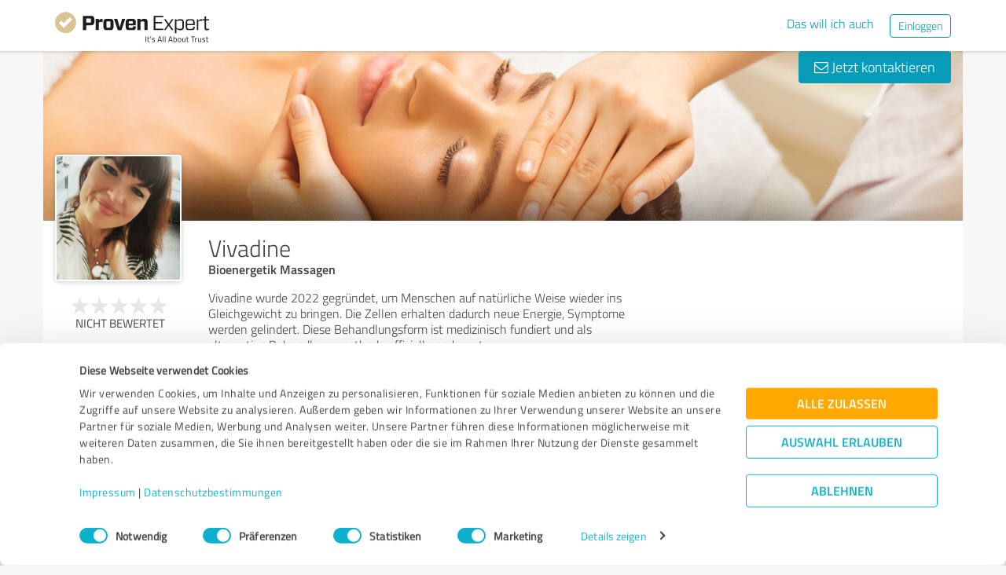

--- FILE ---
content_type: text/html; charset=UTF-8
request_url: https://www.provenexpert.com/de-de/vivadine/
body_size: 26258
content:
<!DOCTYPE html>
<html lang="de" spellcheck="false">
	<head>
        <meta charset="utf-8">
                                <script id="Cookiebot" src="https://consent.cookiebot.com/uc.js" data-cbid="e89874dc-49a1-4fa1-9cec-8c95488ed95c" data-culture="DE" type="text/javascript"></script>
                        <title>Vivadine Erfahrungen &amp; Bewertungen</title>
		<meta name="viewport" content="width=device-width, initial-scale=1, minimum-scale=1, maximum-scale=1, user-scalable=no">
		<meta name="description" content="Erfahrungen &amp; Bewertungen zu Vivadine (Würzburg), Bioenergetik Massagen"><meta property="twitter:card" content="summary_large_image"><meta property="og:title" content="Bewertungsprofil von Vivadine | ProvenExpert.com"><meta property="og:description" content="0 Bewertungen | Gesamtnote : Nicht bewertet (0/5) | Empfehlungsquote : 0%"><meta property="og:image" content="https://images.provenexpert.com/fe/65/73de341942acf9b6e690292dc83c/vivadine_full_1664373680.jpg"><meta property="og:image:width" content="344"><meta property="og:image:height" content="344"><meta property="og:image:secure_url" content="https://images.provenexpert.com/fe/65/73de341942acf9b6e690292dc83c/vivadine_full_1664373680.jpg"><meta property="og:image:secure_url:width" content="344"><meta property="og:image:secure_url:height" content="344"><meta property="twitter:image" content="https://images.provenexpert.com/fe/65/73de341942acf9b6e690292dc83c/vivadine_full_1664373680.jpg"><meta property="twitter:image:width" content="344"><meta property="twitter:image:height" content="344">
<link rel="canonical" href="https://www.provenexpert.com/de-de/vivadine/">
<link rel="alternate" hreflang="de-DE" href="https://www.provenexpert.com/de-de/vivadine/">
<link rel="alternate" hreflang="de" href="https://www.provenexpert.com/de-de/vivadine/">
<link rel="alternate" hreflang="x-default" href="https://www.provenexpert.com/vivadine/">
        <script>
window.dataLayer = window.dataLayer || [];
window.dataLayer.push({"visitorType":null,"orderID":null,"userPlan":null,"pageCategory":"profile","isEnterprise":"no","logged_in":false,"review_count":null,"profile_public":null,"plan":null,"free_user":false,"basic_user":false,"plus_user":false,"premium_user":false,"country":null,"germany":false,"row":false,"austria":false,"switzerland":false,"browser_language":"en","ui_language":"de","en_lang":false,"de_lang":true,"profile_visitor":true});
window.dataLayer.push({"event":"profile_page_visits"});
</script>
        <link rel="icon" type="image/svg+xml" href="https://www.provenexpert.com/images/favicons/favicon.svg">
<link rel="icon" type="image/png" sizes="256x256" href="https://www.provenexpert.com/images/favicons/favicon-256x256.png">
<link rel="icon" type="image/png" sizes="192x192" href="https://www.provenexpert.com/images/favicons/favicon-192x192.png">
<link rel="icon" type="image/png" sizes="128x128" href="https://www.provenexpert.com/images/favicons/favicon-128x128.png">
<link rel="icon" type="image/png" sizes="96x96" href="https://www.provenexpert.com/images/favicons/favicon-96x96.png">
<link rel="icon" type="image/png" sizes="32x32" href="https://www.provenexpert.com/images/favicons/favicon-32x32.png">
<link rel="icon" type="image/x-icon" sizes="16x16 32x32 48x48 96x96 144x144 192x192 240x240 256x256" href="https://www.provenexpert.com/favicon.ico">
<link rel="apple-touch-icon" sizes="180x180" href="https://www.provenexpert.com/images/favicons/apple-touch-icon.png">
<link rel="preload" href="https://www.provenexpert.com/webfonts/fontawesome-webfont.woff?v=4.0.3" as="font" type="font/woff" crossorigin>
<link rel="preload" href="https://www.provenexpert.com/webfonts/titillium_ext_latin/titilliumweb-extralight-webfont.woff" as="font" type="font/woff" crossorigin>
<link rel="preload" href="https://www.provenexpert.com/webfonts/titillium_ext_latin/titilliumweb-light-webfont.woff" as="font" type="font/woff" crossorigin>
<link rel="preload" href="https://www.provenexpert.com/webfonts/titillium_ext_latin/titilliumweb-regular-webfont.woff" as="font" type="font/woff" crossorigin>
<link rel="preload" href="https://www.provenexpert.com/webfonts/titillium_ext_latin/titilliumweb-semibold-webfont.woff" as="font" type="font/woff" crossorigin>
<link rel="preload" href="https://www.provenexpert.com/webfonts/titillium_ext_latin/titilliumweb-bold-webfont.woff" as="font" type="font/woff" crossorigin>
<link rel="image_src" href="https://images.provenexpert.com/fe/65/73de341942acf9b6e690292dc83c/vivadine_full_1664373680.jpg">
<link rel="preload" href="https://www.provenexpert.com/webfonts/provenexpert.woff" as="font" type="font/woff" crossorigin>
<link rel="preload" href="https://images.provenexpert.com/fe/65/73de341942acf9b6e690292dc83c/vivadine_medium_1664373680.jpg" as="image" type="image/jpeg">
<link rel="preload" href="https://images.provenexpert.com/fe/65/73de341942acf9b6e690292dc83c/header_full_1664371704.jpg" as="image" type="image/jpeg" media="(min-width: 768px)">
<link rel="preload" href="https://images.provenexpert.com/fe/65/73de341942acf9b6e690292dc83c/header_mobile_1664371704.jpg" as="image" type="image/jpeg" media="(max-width:767px)">
		<link rel="stylesheet" type="text/css" href="https://www.provenexpert.com/css/main.css?v=a0" media="screen,print">
		        <meta name="author" content="ProvenExpert">
                        <script type="text/plain" data-cookieconsent="statistics">
        (function(w,d,s,l,i){w[l]=w[l]||[];w[l].push({'gtm.start':
        new Date().getTime(),event:'gtm.js'});var f=d.getElementsByTagName(s)[0],
        j=d.createElement(s),dl=l!='dataLayer'?'&l='+l:'';j.async=true;j.src=
        'https://www.googletagmanager.com/gtm.js?id='+i+dl;f.parentNode.insertBefore(j,f);
        })(window,document,'script','dataLayer','GTM-PKSQFV9');</script>
                    	</head>
	<body class="default webp peGreyBg locale-de-de provenexpert">

 
        
		                                                                        <div class="peHeader fixed">

	<div class="container">
		<div class="brow mt10">
			<div class="headerContainer">

				                    					    <div class="col1" style="margin-top:5px; position: relative;">
                            <a class="fl" href="https://www.provenexpert.com/de-de/?utm_source=Profil&amp;utm_medium=Button&amp;utm_campaign=Info" title="Zur ProvenExpert Startseite">							    <span class="logo "></span>
                            </a>						    						    	                    </div>
                    										
						                                                            <div class="fr hidden-xs" style="display:flex;padding-right:15px;margin-top:8px;">
                                                                    <span class="links _hidden-xs">
                                        <a class="mr20" style="margin-top:1px;" href="https://www.provenexpert.com/de-de/registrierung/?utm_source=Profil&amp;utm_medium=Button&amp;utm_campaign=Info&amp;utm_term=das_will_ich_auch" title="Das will ich auch">Das will ich auch</a>
                                    </span>
                                                                
                                <a class="peButton outline small fl" href="https://www.provenexpert.com/de-de/login/?utm_source=Profil&amp;utm_medium=Button&amp;utm_campaign=Info" title="Einloggen">Einloggen</a>
                                </div>
                            											
                                            <div class="visible-xs fr col4 mobileMenu">
                            <a class="fr" data-testid="menu-button" onclick="Nav.toggleMobileMenu(false);">
                                <span>
                                    <i class="fl fa fa-bars"></i><i class="fa fa-caret-down" style="margin-top:17px;"></i>
                                </span>
                            </a>

                                                    </div>
                        
							
			</div>
		</div>
	</div>

</div>

    <div class="visible-xs letsStartMobileBannerSpacer"></div>
    <div class="visible-xs letsStartMobileBanner">
        <div class="letsStartMobileBannerContainer">
            <div class="letsStartMobileBannerText">Vertrauen von über 1,4 Millionen Unternehmen.</div>
            <a class="letsStartMobileBannerButton"
               href="https://www.provenexpert.com/de-de/registrierung/?utm_source=Profil&amp;utm_medium=Button&amp;utm_campaign=Info&amp;utm_term=das_will_ich_auch"
               title="Das will ich auch">
                Das will ich auch            </a>
        </div>
    </div>



    <div id="profileContactHeader" class="peHeader fixed profileContact hidden">
        <div class="container">
            <div class="brow">
                <div class="col-md-7 col-sm-8 mt5">
                    <img id="userAvatar" class="fl mt5" width="40" height="40" src="https://images.provenexpert.com/fe/65/73de341942acf9b6e690292dc83c/vivadine_medium_1664373680.jpg" alt="Vivadine">
                    <div class="blueText peSub fl mt0 mb0 ml10 pointer" style="width:88%;" onclick="Tools.scrollTo('#topscroll',500);" title="Details zu Vivadine ansehen">
                        <div style="margin-top:11px;">Vivadine</div>
                    </div>
                </div>

                <div class="col-md-5 col-sm-4 rightText mt10">
                                            <a class="peButton fr" onclick="return Profile.scrollToContact('contact');" href="#kontakt" title="Nachricht an Vivadine schreiben"><i class="fa fa-envelope-o"></i> Nachricht schreiben</a>
                    
                                                                
                                        <div class="hidden-sm fr mr30" style="margin-top:2px;" onclick="Tools.scrollTo($('#ratings'),400,{offset:-70});">
                                                <div class="mtFix centerText" style="margin-top: 12px;">

                
                            <div class="profileStars centerStars clearfix"><span class="star grey"></span><span class="star grey"></span><span class="star grey"></span><span class="star grey"></span><span class="star grey"></span></div>
        <div class="uc fontXL small">Nicht bewertet</div>
            
    </div>
                                            </div>
                                    </div>
            </div>
        </div>
    </div>
                                                		
		

	<div class="oldHeaderMargin"></div>


    
    

    
    



<div class="container">

    <script type="application/ld+json">{"@context":"https:\/\/schema.org","@type":"LocalBusiness","name":"Vivadine","image":{"@type":"ImageObject","@id":"https:\/\/www.provenexpert.com\/#\/schema\/ImageObject\/vivadine","url":"https:\/\/images.provenexpert.com\/fe\/65\/73de341942acf9b6e690292dc83c\/vivadine_full_1664373680.jpg","width":{"@type":"QuantitativeValue","value":344,"unitCode":"E37","unitText":"pixel"},"height":{"@type":"QuantitativeValue","value":344,"unitCode":"E37","unitText":"pixel"},"contentUrl":"https:\/\/images.provenexpert.com\/fe\/65\/73de341942acf9b6e690292dc83c\/vivadine_full_1664373680.jpg"},"address":{"@type":"PostalAddress","streetAddress":"Ludwigstrasse 23","postalCode":"97070","addressLocality":"W\u00fcrzburg","addressCountry":"de"}}</script>
	<div id="customHeaderStyle" class="hidden">
<style type="text/css">@media(max-width:767px) {.webp .profileHeader, .profileHeader {background-image:url(https://images.provenexpert.com/fe/65/73de341942acf9b6e690292dc83c/header_mobile_1664371704.jpg);}}@media(min-width:768px) {.webp .profileHeader, .profileHeader {background-image:url(https://images.provenexpert.com/fe/65/73de341942acf9b6e690292dc83c/header_full_1664371704.jpg);}}</style></div>

<div class="brow mobileMt0">
	<div data-titleimage="farbe_1" class="col-xs-12 profileHeader profileHeader_farbe_1 item vcard">
                		
            <div class="contactButtons hidden-xs">
                
                                            <a class="peButton" onclick="return Profile.scrollToContact('contact');" href="#kontakt" title="Nachricht an Vivadine senden"><i class="fa fa-envelope-o"></i> Jetzt kontaktieren</a>
                    
                
            </div>

		

	</div>
</div>
<div class="brow whiteBg">

    <div class="col-md-push-2 col-md-10 col-sm-9 col-sm-push-3 col-xs-12">

        <h1 class="profileName">Vivadine</h1>

                    <h2 class="profileJob">Bioenergetik Massagen</h2>
        
    </div>



    <div class="col-md-pull-10 col-md-2 col-sm-pull-9 col-sm-3 col-xs-12 avatarColContainer" style="float:right;">
        <div class="brow">

    <div class="col-sm-12 col-xs-6">

        <div class="avatarContainer">
                            <img id="userAvatar" fetchpriority="high" class="fullmediaquery pointer" width="157" height="157" src="https://images.provenexpert.com/fe/65/73de341942acf9b6e690292dc83c/vivadine_medium_1664373680.jpg" alt="Vivadine" title="Vivadine" onclick="Profile.magnifyAvatar();">
                <div class="avatarZoom fa fa-search whiteText" onclick="Profile.magnifyAvatar();"></div>
            
                    </div>

                    </div>

    <div class="col-sm-12 col-xs-6" id="profileHeaderSummary">

        <div class="mtFix centerText" style="margin-top: 12px;">

                
                                                <div class="profileStars bigger centerStars clearfix"><span class="star grey"></span><span class="star grey"></span><span class="star grey"></span><span class="star grey"></span><span class="star grey"></span></div>
        <div class="ratingValueLabel small">Nicht bewertet</div>
                                
    </div>

    </div>
        
</div>

<div class="mt25 centerText">
        
    
    <div class="mb15">
                                                        <a class="peButton full profileSpecButton" target="_blank" href="https://www.provenexpert.com/vivadine/50m3/" onclick="Tools.trk('Profil','Referenz geben');" title="Vivadine bewerten">Jetzt bewerten</a>
                                            </div>


<div class="mb15 shareButton-container">
        <a class="peButton outline shareButton small-font"
       data-share-link="Profile.openShareLayer(&quot;https:\/\/www.provenexpert.com\/de-de\/vivadine\/&quot;,
                       &quot;Vivadine Erfahrungen &amp;amp; Bewertungen&quot;,
                       &quot;Erfahrungen &amp;amp; Bewertungen zu Vivadine (W\u00fcrzburg), Bioenergetik Massagen&quot;,
                       false);"
       title="Profil teilen"
       onclick="Profile.openShareLayer(&quot;https:\/\/www.provenexpert.com\/de-de\/vivadine\/&quot;,
                       &quot;Vivadine Erfahrungen &amp;amp; Bewertungen&quot;,
                       &quot;Erfahrungen &amp;amp; Bewertungen zu Vivadine (W\u00fcrzburg), Bioenergetik Massagen&quot;,
                       false);">
        <span class="share-icon"></span>
        <span class="shareButton-text">Profil teilen</span>
    </a>
    
    </div>


    <div class="mb15">
        <a class="peButton visible-xs" style="margin-left:0; margin-top: 16px; margin-bottom: 28px"
           onclick="$('#contactUserFormContainer').removeClass('hidden-xs');Tools.scrollTo($('#kontakt'),200,{offset:20});"
           title="Nachricht an Vivadine senden"><i
                    class="fa fa-envelope-o"></i> Jetzt kontaktieren        </a>
    </div>
</div>
    </div>



    <div class="col-md-push-2 col-md-10 col-sm-9 col-sm-push-3 col-xs-12">

        <div class="brow">

                            <div class="clearfix visible-xs">
                    <div class="col-xs-12 centerText mt20 mb20">
                        <div class="collableGreyBg semibold sliderBarHeader" onclick="Profile.toggleArea('aboutMeDataContainer',$(this).find('a'),false);" data-testid="contact-expand-button">
                            Kontaktdaten                            <a class="fr" style="height:20px;margin-top:4px;margin-right:10px;"><span class="circleButtonSmall inv plus"></span></a>
                        </div>
                    </div>
                </div>
            

            <div id="aboutMeDataContainer" class="aboutMeDataContainer mt15 profileDefaultText col-md-7 col-sm-5 col-xs-12 mb15">

                
                <div class="brow">

                    <div class="col-xs-12 mb20">
                        <div id="welcomeTextPublic">
                            	<div class="clearfix welcomeTextParagraph">
				
					Vivadine wurde 2022 gegründet, um Menschen auf natürliche Weise wieder ins Gleichgewicht zu bringen.  Die Zellen erhalten dadurch neue Energie, Symptome werden gelindert. Diese Behandlungsform ist medizinisch fundiert und als alternative Behandlungsmethode offiziell anerkannt.			
							<div class="collapseAboutme">
					<a onclick="Profile.toggleAboutmeData();">
                        Komplette Beschreibung anzeigen<span class="circleButtonSmall plus inv tiny" style="position:relative;left:5px;top:1px;"></span>
					</a>
				</div>
							
		
					</div>


	<div id="offerTags" class="mt20" style="display:none;">
		<div class="mb5"><h3><strong>Angebote</strong></h3></div>

				<div id="offerTagsPublic" class="clearfix">
							<span class="peTagPill">Massagen</span>
						
					</div>
		
					<div>
				<a onclick="Profile.toggleAboutmeData();">
					Weniger anzeigen<span class="circleButtonSmall minus inv tiny" style="position:relative;left:5px;top:1px;"></span>
				</a>
			</div>
			</div>
                        </div>
                    </div>


                    <div class="col-sm-12 col-md-6 col-xs-12 mb15 mobileMb20">
                        
                        <div id="personalPublic">
                            <div class="mb5 mobileMb5"><h3><strong>Kontaktdaten</strong></h3></div>

Vivadine<br>

<address>
        Ludwigstrasse 23
    <br>
        <div>
                    
                            97070                Würzburg                                </span>
                                        <br>
            </div>

    Deutschland<br>    </address>

	<span class="peicon-location mr5"></span>
    	<a title="Google Maps" href="https://www.google.de/maps?q=Vivadine+Ludwigstrasse+23%2C+97070+W%C3%BCrzburg%2C+Deutschland&hl=de" rel="nofollow" target="_blank" rel="noopener">Anfahrt</a>
	<br>

	<br>

	<strong class="mobileMb5">Ansprechpartner</strong>
	<br>
	Nadine Höschele	<br><br>

<div>
				<span class="fa fa-mobile mr5" style="font-size: 18px;margin-left: 4px;margin-right: 12px;margin-top: 2px"></span>
		<a href="tel:+4917670470213">+49 (0) 176 70470213</a>
		<br>
					<span class="peicon-email mr5"></span>
		<a title="E-Mail an Vivadine schreiben" href="mailto:nadinehoeschele@gmail.com?Subject=Anfrage zu Ihrem ProvenExpert Profil"><span>E-Mail senden</span></a>
		<br>
	            <span class="peicon-document mr5"></span>
                <a rel="nofollow" target="_blank" href="https://www.vivadine.de/impressum/" title="Impressum">Impressum</a>
        <br>
    
            
                    <span class="peicon-calendar mr5"></span>
                            <a rel="nofollow" data-testid="profile-appointment-button" onclick="return Profile.scrollToContact('appointment');"><span>Termin vereinbaren</span></a>
                            <br>
            
</div>
                        </div>
                    </div>

                    <div id="slideshowContainer">
                                        </div>

                                            <div class="col-sm-12 col-md-6 col-xs-12">

                            <div class="mb20">
                                                                                                    <h3><strong class="mb5 mobileMb5 clearfix">Öffnungszeiten</strong></h3>
                                    <div id="profilesOpening">

                                    </div>
                                        
                                        <div id="openingAppointment" class="" style="margin-top:1.4%;">
                                            <a onclick="return Profile.scrollToContact('contact');" rel="nofollow" title="Termine nur auf Anfrage">Termine nur auf Anfrage</a>
                                        </div>
                                                            </div>



                                                            <div style="position:relative;" class="mb15">
                                    
                                                                            <div class="mb5 mobileMb5 mt20"><h3><strong>Soziale Medien</strong></h3></div>
                                        <div id="profilesPublic"><div class="socialSharing clearfix mt10"><a href="https://www.instagram.com/vivadine" class="noHover" target="_blank" rel="nofollow" title="Zum Instagram-Profil von Vivadine"><span class="userSocialSquareLinks instagram"></span></a><a href="https://www.linkedin.com/in/nadine-h%C3%B6schele-39712922" class="noHover" target="_blank" rel="nofollow" title="Zum Linkedin-Profil von Vivadine"><span class="userSocialSquareLinks linkedin"></span></a></div></div>
                                                                                                           </div>
                                                                                </div>
                    
                </div>
                
            </div>

            
            <div class="col-md-5 col-sm-7 col-xs-12" style="">

                
            </div>

        </div>

    </div>

</div>

    <div id="avatarImageLayer" class="modal" tabindex="-1" role="dialog" aria-hidden="true">
	<div class="modal-dialog peAvatarLayer">
		<div class="modal-content">
			<div class="modal-body">
				<img id="userAvatarBig" class="full pointer" width="344" height="344" src="[data-uri]" alt="Vivadine" onclick="Profile.closeDialog('avatarImageLayer')" title="Schließen">
			</div>
		</div>
	</div>
</div>
<div id="imageAndVideoLayer" class="modal" tabindex="-1" role="dialog" aria-hidden="true">
</div>
    
	

   
    
    
    <a id="ratings"></a><div id="surveyFilter"></div>
				
            
    
                
    <!-- Callback button for mobile -->

			<div class="mt30 centerText visible-xs _visible-sm">
														<a class="peButton full" onclick="Tools.trk('Profil','Referenz geben');Profile.gotoTopic('https://www.provenexpert.com/vivadine/50m3/');" title="Vivadine bewerten">Jetzt bewerten</a>
												</div>
	
	<div class="centerText visible-xs visible-sm mt15 mb20">
        <div class="mb15">
            <a class="peButton outline shareButton small-font" onclick="Profile.openShareLayer('https://www.provenexpert.com/de-de/vivadine/', 'Vivadine Erfahrungen &amp; Bewertungen', 'Erfahrungen &amp;amp; Bewertungen zu Vivadine \(W&uuml;rzburg\), Bioenergetik Massagen');">
                <span class="share-icon"></span>
                <span class="shareButton-text">Profil teilen</span>
            </a>
        </div>
	</div>

            <a id="kontakt"></a>
<div id="appointment" style="top: -80px;position: relative"></div>
<div id="contactUserFormContainer" class="brow peGoldBg peBorderRadius mb25 noInputBorder mt30">

    <div class="centerText col-xs-12 mt25 mb25">
        <h2 class="whiteText profileSectionHl"><span class="fa fa-envelope-o"></span> Ihre Nachricht an Vivadine</h2>
    </div>

    <div class="col-lg-offset-1 col-lg-10">

        <form id="contactUserForm" class="brow form contactUserForm">
                        <input type="hidden" name="tk" value="==DZ3LGBlVQZ3DwZ.==DC9RIGmxSICyKFR10ZEcJG">
            <input id="tk2" type="hidden" name="tk2" value="">
            <input type="hidden" name="contact[profile]" value="vivadine">
            <div class="form-inner">
            <div class="col-sm-6 col-xs-12 mb40">

                                                    <textarea class="sp12 medium" maxlength="1500" id="contactMessage"
                              data-contacttxt="Hallo Nadine Höschele,

bitte nehmen Sie Kontakt mit mir auf.

Mit freundlichen Grüßen"
                              data-appointmenttxt="Hallo Nadine Höschele,

ich möchte gerne einen Termin mit Ihnen vereinbaren.
Bitte nehmen Sie Kontakt mit mir auf.

Mit freundlichen Grüßen"
                              name="contact[message]" data-validate="text" data-errormsg="Bitte eine Nachricht eingeben"
                              onblur="Register.checkName(this,true);">Hallo Nadine Höschele,

bitte nehmen Sie Kontakt mit mir auf.

Mit freundlichen Grüßen</textarea>
                
                <div class="label fl">Bitte füllen Sie das rot markierte Feld aus.</div>

            </div>

            <div class="col-sm-6 col-xs-12 mb40">
                <div class="brow">
                    <div class="col-xs-12 mb20">
                        <div>
                            <input class="sp12 medium" type="text" id="contactName" name="contact[name]" placeholder="Ihr Name*" data-validate="text" onblur="Register.checkName(this,true);">
                            <div class="label fl">Bitte füllen Sie das rot markierte Feld aus.</div>
                            <span class="fa fa-check"></span>
                        </div>
                    </div>

                    <div class="col-xs-12 mb20">
                        <div>
                                                        <input class="sp12 medium" type="email" id="contactEmail" name="contact[email]" placeholder="E-Mail*"  data-validate="mail" data-errormsg="Bitte geben Sie eine gültige E-Mail-Adresse ein." onblur="Register.checkMailValide(this,true);">
                            <div class="label fl">Ungültige E-Mail-Adresse</div>
                            <span class="fa fa-check"></span>
                        </div>
                    </div>


                        <!--                    <div class="col-sm-6 col-xs-12">-->
                        <!--                        <input id="contact_message" class="tf" type="radio" name="contact[type]" value="message" onchange="Profile.changeRequestMode(this)" checked>-->
                        <!--                        <label for="contact_message">--><!--</label>-->
                        <!--                    </div>-->
                    <div class="col-xs-12 checkbox-container">
                                                    <div class="col-xs-6 checkbox">
                                <input id="contact_callback" class="" type="checkbox" name="contact[type]" value="callback" onchange="Profile.changeRequestMode(this)">
                                <label for="contact_callback">Bitte um Rückruf</label>
                            </div>
                                            <div class="col-xs-6 textRequired">
                        <div>* Erforderliche Angaben</div>
                    </div>

                        <div  class="phoneContainer" id="phoneContainer">
                            <div>
                                <input class="sp12 medium" type="text" id="contactPhone" onblur="Register.checkPhoneNumber(this);Form.formatTelFlag(this)" name="contact[phone]" placeholder="Telefon* " >
                                <div class="label fl">Ungültige Zeichen. Nur Zahlen und Leerzeichen sind möglich.</div>
                                <span class="fa fa-check"></span>
                            </div>
                        </div>
                    </div>

                </div>

                <div class="brow mt20 mb20">
                    <div class="col-sm-6 col-xs-12 centerText">
                        <div class="loadingIcon upload mt10 hidden"></div>
                        <a id="sendContactMessageButton" onclick="Profile.sendContactForm();" class="full peButton defaultVisible" title="Nachricht an Vivadine senden">Nachricht senden</a>
                    </div>
                </div>
                <div class="brow">
                    <p class="dataProcessingAgreement col-xs-12">
                        Ich stimme den <a href="https://www.provenexpert.com/de-de/datenschutzbestimmungen/" class="link" target="_blank"  title="Datenschutzbestimmungen" >Datenschutzbestimmungen</a> zu.                    </p>
                    </div>
                </div>
            </div>
        </form>
      </div>

    <div id="userContactMessage" class="col-lg-offset-1 col-lg-10 hidden defaultHidden mb20">
        <div class="alert success"></div>
        <div class="alert error"></div>
    </div>
</div>
    
    <div class="brow mt10 mb20 centerText-xs">
	<div class="col-xs-12 light" style="font-size:13px;">
		
										
			Profil aktiv seit 28.09.2022&nbsp;&nbsp;|&nbsp;&nbsp;<span>Letzte Aktualisierung: 03.10.2025</span>

							&nbsp;&nbsp;|&nbsp;&nbsp;<a onclick="Report.getProfileBox('vivadine');">Profil melden</a>
				</div>
</div>

                	<aside data-nosnippet="true">
		<div class="brow whiteBg hidden-xs" style="padding-bottom:25px;border-radius:4px 4px 0 0;">
			<div class="col-md-10 col-sm-9 thin blueText mt25 profileSectionHl">
                <h2 class="fsInherit colorInherit">Erfahrungen zu weiteren Anbietern aus dem Bereich Dienstleistungen</h2>
			</div>
							<div class="col-md-2 col-sm-3 pagination mt20">
					<div class="fr">
						<a class="pagItem prev" title="Vorherige Seite" onclick="Profile.toggleOtherProfiles('prev');"><i class="arrow"></i></a>
						<a class="pagItem next" title="Nächste Seite" onclick="Profile.toggleOtherProfiles('next');"><i class="arrow"></i></a>
					</div>
				</div>
					</div>
		<div class="brow whiteBg visible-xs" style="padding-bottom:10px;border-radius:4px 4px 0 0;">
			<div class="col-xs-12 thin centerText blueText mt25 profileSectionHl">
									<span class="sliderArrows" style="top:0;">
						<span onclick="Beta.otherProfilesSliderHandle.slickPrev();" class="fa fa-angle-left fl"></span>
						<span onclick="Beta.otherProfilesSliderHandle.slickNext();" class="fa fa-angle-right fr"></span>
					</span>
								<div class="col-xs-10 col-xs-offset-1">Erfahrungen zu weiteren Anbietern aus dem Bereich Dienstleistungen</div>
			</div>
		</div>
		<div id="otherProfilesList" class="otherProfilesList brow whiteBg">
							<div class="otherProfileElems">
									<div class="otherProfileElem col-sm-4 col-xs-12 mb20">
						<div class="peProfileBorder peProfilePaddingContainer" style="padding-top:10px;padding-bottom:10px;padding-right:15px;">
							<div style="min-height:65px">
								<a class="peSub mt0" target="_blank" title="Kundenbewertungen &amp; Erfahrungen zu MyBreo. Mehr Infos anzeigen." href="https://www.provenexpert.com/mybreo/" onclick="Profile.redirectToUserProfile('https://www.provenexpert.com/mybreo/', '0', '0', 'MyBreo');" >MyBreo</a>
							</div>
							<div class="clearfix">
								<div class="fl leftCol">
									<div class="fontXL light">
                                        59 Bewertungen									</div>
																			<div class="clearfix" style="margin-top:2px;">
											<div class="profileStars bigger"><span class="star gold"></span><span class="star gold"></span><span class="star gold"></span><span class="star gold"></span><span class="star gold"></span></div>
											<div class="fontXL goldText">4.95 von 5</div>
										</div>
																	</div>
								<div class="fr">
									<img width="50" height="50" title="MyBreo" src="https://images.provenexpert.com/9a/f7/5dd5d5f26dd84e442271a9cebc4d/mybreo_medium_1707637613.jpg" alt="MyBreo">
								</div>
							</div>
						</div>
					</div>
									<div class="otherProfileElem col-sm-4 col-xs-12 mb20">
						<div class="peProfileBorder peProfilePaddingContainer" style="padding-top:10px;padding-bottom:10px;padding-right:15px;">
							<div style="min-height:65px">
								<a class="peSub mt0" target="_blank" title="Kundenbewertungen &amp; Erfahrungen zu SORGEN LOS GmbH. Mehr Infos anzeigen." href="https://www.provenexpert.com/sorgen-los-gmbh/" onclick="Profile.redirectToUserProfile('https://www.provenexpert.com/sorgen-los-gmbh/', '1', '0', 'SORGEN LOS GmbH');" >SORGEN LOS GmbH</a>
							</div>
							<div class="clearfix">
								<div class="fl leftCol">
									<div class="fontXL light">
                                        75 Bewertungen									</div>
																	</div>
								<div class="fr">
									<img width="50" height="50" title="SORGEN LOS GmbH" src="https://images.provenexpert.com/37/09/98d3f36cee5e647b36faac1d0f6d/sorgen-los-gmbh_medium_1585213882.jpg" alt="SORGEN LOS GmbH">
								</div>
							</div>
						</div>
					</div>
									<div class="otherProfileElem col-sm-4 col-xs-12 mb20">
						<div class="peProfileBorder peProfilePaddingContainer" style="padding-top:10px;padding-bottom:10px;padding-right:15px;">
							<div style="min-height:65px">
								<a class="peSub mt0" target="_blank" title="Kundenbewertungen &amp; Erfahrungen zu Studenten2go Umzugshilfe. Mehr Infos anzeigen." href="https://www.provenexpert.com/studenten2go-umzugshilfe/" onclick="Profile.redirectToUserProfile('https://www.provenexpert.com/studenten2go-umzugshilfe/', '2', '0', 'Studenten2go Umzugshilfe');" >Studenten2go Umzugshilfe</a>
							</div>
							<div class="clearfix">
								<div class="fl leftCol">
									<div class="fontXL light">
                                        108 Bewertungen									</div>
																			<div class="clearfix" style="margin-top:2px;">
											<div class="profileStars bigger"><span class="star gold"></span><span class="star gold"></span><span class="star gold"></span><span class="star gold"></span><span class="star gold"></span></div>
											<div class="fontXL goldText">4.84 von 5</div>
										</div>
																	</div>
								<div class="fr">
									<img width="50" height="50" title="Studenten2go Umzugshilfe" src="https://images.provenexpert.com/39/dc/3e3bc558a2ca058bc97c4bd6c272/studenten2go-umzugshilfe_medium_1758135178.jpg" alt="Studenten2go Umzugshilfe">
								</div>
							</div>
						</div>
					</div>
								</div>
							<div class="hidden otherProfileElems">
									<div class="otherProfileElem col-sm-4 col-xs-12 mb20">
						<div class="peProfileBorder peProfilePaddingContainer" style="padding-top:10px;padding-bottom:10px;padding-right:15px;">
							<div style="min-height:65px">
								<a class="peSub mt0" target="_blank" title="Kundenbewertungen &amp; Erfahrungen zu LexAid GmbH. Mehr Infos anzeigen." href="https://www.provenexpert.com/lexaid-gmbh/" onclick="Profile.redirectToUserProfile('https://www.provenexpert.com/lexaid-gmbh/', '0', '1', 'LexAid GmbH');" >LexAid GmbH</a>
							</div>
							<div class="clearfix">
								<div class="fl leftCol">
									<div class="fontXL light">
                                        233 Bewertungen									</div>
																			<div class="clearfix" style="margin-top:2px;">
											<div class="profileStars bigger"><span class="star gold"></span><span class="star gold"></span><span class="star gold"></span><span class="star gold"></span><span class="star gold_grey"></span></div>
											<div class="fontXL goldText">4.69 von 5</div>
										</div>
																	</div>
								<div class="fr">
									<img width="50" height="50" title="LexAid GmbH" src="https://images.provenexpert.com/dc/57/ea11e09605f8780bf148b4c54d30/lexaid-gmbh_medium_1591281847.jpg" alt="LexAid GmbH">
								</div>
							</div>
						</div>
					</div>
									<div class="otherProfileElem col-sm-4 col-xs-12 mb20">
						<div class="peProfileBorder peProfilePaddingContainer" style="padding-top:10px;padding-bottom:10px;padding-right:15px;">
							<div style="min-height:65px">
								<a class="peSub mt0" target="_blank" title="Kundenbewertungen &amp; Erfahrungen zu THERMOkill GmbH. Mehr Infos anzeigen." href="https://www.provenexpert.com/thermokill-gmbh/" onclick="Profile.redirectToUserProfile('https://www.provenexpert.com/thermokill-gmbh/', '1', '1', 'THERMOkill GmbH');" >THERMOkill GmbH</a>
							</div>
							<div class="clearfix">
								<div class="fl leftCol">
									<div class="fontXL light">
                                        65 Bewertungen									</div>
																			<div class="clearfix" style="margin-top:2px;">
											<div class="profileStars bigger"><span class="star gold"></span><span class="star gold"></span><span class="star gold"></span><span class="star gold"></span><span class="star gold"></span></div>
											<div class="fontXL goldText">4.95 von 5</div>
										</div>
																	</div>
								<div class="fr">
									<img width="50" height="50" title="THERMOkill GmbH" src="https://images.provenexpert.com/72/44/e8d0eb0f2e0a29289b3db5ec1340/thermokill-gmbh_medium_1488710339.jpg" alt="THERMOkill GmbH">
								</div>
							</div>
						</div>
					</div>
									<div class="otherProfileElem col-sm-4 col-xs-12 mb20">
						<div class="peProfileBorder peProfilePaddingContainer" style="padding-top:10px;padding-bottom:10px;padding-right:15px;">
							<div style="min-height:65px">
								<a class="peSub mt0" target="_blank" title="Kundenbewertungen &amp; Erfahrungen zu  newfoundland.de. Mehr Infos anzeigen." href="https://www.provenexpert.com/newfoundland-de/" onclick="Profile.redirectToUserProfile('https://www.provenexpert.com/newfoundland-de/', '2', '1', ' newfoundland.de');" > newfoundland.de</a>
							</div>
							<div class="clearfix">
								<div class="fl leftCol">
									<div class="fontXL light">
                                        34 Bewertungen									</div>
																			<div class="clearfix" style="margin-top:2px;">
											<div class="profileStars bigger"><span class="star gold"></span><span class="star gold"></span><span class="star gold"></span><span class="star gold"></span><span class="star gold"></span></div>
											<div class="fontXL goldText">4.95 von 5</div>
										</div>
																	</div>
								<div class="fr">
									<img width="50" height="50" title=" newfoundland.de" src="https://images.provenexpert.com/d3/24/28047a775c76665eabfdac6afdf0/newfoundland-de_medium_1712177515.jpg" alt=" newfoundland.de">
								</div>
							</div>
						</div>
					</div>
								</div>
							<div class="hidden otherProfileElems">
									<div class="otherProfileElem col-sm-4 col-xs-12 mb20">
						<div class="peProfileBorder peProfilePaddingContainer" style="padding-top:10px;padding-bottom:10px;padding-right:15px;">
							<div style="min-height:65px">
								<a class="peSub mt0" target="_blank" title="Kundenbewertungen &amp; Erfahrungen zu Erwin Hymer Center Bad Waldsee GmbH. Mehr Infos anzeigen." href="https://www.provenexpert.com/erwin-hymer-center-bad-waldsee-gmbh2/" onclick="Profile.redirectToUserProfile('https://www.provenexpert.com/erwin-hymer-center-bad-waldsee-gmbh2/', '0', '2', 'Erwin Hymer Center Bad Waldsee GmbH');" >Erwin Hymer Center Bad Waldsee GmbH</a>
							</div>
							<div class="clearfix">
								<div class="fl leftCol">
									<div class="fontXL light">
                                        242 Bewertungen									</div>
																	</div>
								<div class="fr">
									<img width="50" height="50" title="Erwin Hymer Center Bad Waldsee GmbH" src="https://images.provenexpert.com/49/c3/8ad03afef55fe9e4c24154e5776d/erwin-hymer-center-bad-waldsee-gmbh2_medium_1526652934.jpg" alt="Erwin Hymer Center Bad Waldsee GmbH">
								</div>
							</div>
						</div>
					</div>
									<div class="otherProfileElem col-sm-4 col-xs-12 mb20">
						<div class="peProfileBorder peProfilePaddingContainer" style="padding-top:10px;padding-bottom:10px;padding-right:15px;">
							<div style="min-height:65px">
								<a class="peSub mt0" target="_blank" title="Kundenbewertungen &amp; Erfahrungen zu Super Entrümpler GmbH. Mehr Infos anzeigen." href="https://www.provenexpert.com/super-entruempler-gmbh/" onclick="Profile.redirectToUserProfile('https://www.provenexpert.com/super-entruempler-gmbh/', '1', '2', 'Super Entrümpler GmbH');" >Super Entrümpler GmbH</a>
							</div>
							<div class="clearfix">
								<div class="fl leftCol">
									<div class="fontXL light">
                                        395 Bewertungen									</div>
																	</div>
								<div class="fr">
									<img width="50" height="50" title="Super Entrümpler GmbH" src="https://images.provenexpert.com/c0/86/288496b8b2215c9ef8cf1d33b271/super-entruempler-gmbh_medium_1653033121.jpg" alt="Super Entrümpler GmbH">
								</div>
							</div>
						</div>
					</div>
									<div class="otherProfileElem col-sm-4 col-xs-12 mb20">
						<div class="peProfileBorder peProfilePaddingContainer" style="padding-top:10px;padding-bottom:10px;padding-right:15px;">
							<div style="min-height:65px">
								<a class="peSub mt0" target="_blank" title="Kundenbewertungen &amp; Erfahrungen zu Amzkey. Mehr Infos anzeigen." href="https://www.provenexpert.com/amzkey/" onclick="Profile.redirectToUserProfile('https://www.provenexpert.com/amzkey/', '2', '2', 'Amzkey');" >Amzkey</a>
							</div>
							<div class="clearfix">
								<div class="fl leftCol">
									<div class="fontXL light">
                                        98 Bewertungen									</div>
																	</div>
								<div class="fr">
									<img width="50" height="50" title="Amzkey" src="https://images.provenexpert.com/8e/b4/6aa45d0abe027455435fc2b42d98/amzkey_medium_1623786519.jpg" alt="Amzkey">
								</div>
							</div>
						</div>
					</div>
								</div>
							<div class="hidden otherProfileElems">
									<div class="otherProfileElem col-sm-4 col-xs-12 mb20">
						<div class="peProfileBorder peProfilePaddingContainer" style="padding-top:10px;padding-bottom:10px;padding-right:15px;">
							<div style="min-height:65px">
								<a class="peSub mt0" target="_blank" title="Kundenbewertungen &amp; Erfahrungen zu Löwenherz Consulting Services GmbH. Mehr Infos anzeigen." href="https://www.provenexpert.com/loewenherz-consulting-services-gmbh/" onclick="Profile.redirectToUserProfile('https://www.provenexpert.com/loewenherz-consulting-services-gmbh/', '0', '3', 'Löwenherz Consulting Services GmbH');" >Löwenherz Consulting Services GmbH</a>
							</div>
							<div class="clearfix">
								<div class="fl leftCol">
									<div class="fontXL light">
                                        33 Bewertungen									</div>
																			<div class="clearfix" style="margin-top:2px;">
											<div class="profileStars bigger"><span class="star gold"></span><span class="star gold"></span><span class="star gold"></span><span class="star gold"></span><span class="star gold"></span></div>
											<div class="fontXL goldText">4.90 von 5</div>
										</div>
																	</div>
								<div class="fr">
									<img width="50" height="50" title="Löwenherz Consulting Services GmbH" src="https://images.provenexpert.com/b0/45/2e4b19accac29ca2de01ca0717d1/loewenherz-consulting-services-gmbh_medium_1707602809.jpg" alt="Löwenherz Consulting Services GmbH">
								</div>
							</div>
						</div>
					</div>
									<div class="otherProfileElem col-sm-4 col-xs-12 mb20">
						<div class="peProfileBorder peProfilePaddingContainer" style="padding-top:10px;padding-bottom:10px;padding-right:15px;">
							<div style="min-height:65px">
								<a class="peSub mt0" target="_blank" title="Kundenbewertungen &amp; Erfahrungen zu AGT Bus- & Eventlogistik GmbH. Mehr Infos anzeigen." href="https://www.provenexpert.com/agt-bus-eventlogistik-gmbh/" onclick="Profile.redirectToUserProfile('https://www.provenexpert.com/agt-bus-eventlogistik-gmbh/', '1', '3', 'AGT Bus- & Eventlogistik GmbH');" >AGT Bus- & Eventlogistik GmbH</a>
							</div>
							<div class="clearfix">
								<div class="fl leftCol">
									<div class="fontXL light">
                                        1.891 Bewertungen									</div>
																			<div class="clearfix" style="margin-top:2px;">
											<div class="profileStars bigger"><span class="star gold"></span><span class="star gold"></span><span class="star gold"></span><span class="star gold"></span><span class="star gold_grey"></span></div>
											<div class="fontXL goldText">4.58 von 5</div>
										</div>
																	</div>
								<div class="fr">
									<img width="50" height="50" title="AGT Bus- & Eventlogistik GmbH" src="https://images.provenexpert.com/15/3c/8d91a9554d87fac46c6c6f8bfdc9/agt-bus-eventlogistik-gmbh_medium_1702366473.jpg" alt="AGT Bus- & Eventlogistik GmbH">
								</div>
							</div>
						</div>
					</div>
									<div class="otherProfileElem col-sm-4 col-xs-12 mb20">
						<div class="peProfileBorder peProfilePaddingContainer" style="padding-top:10px;padding-bottom:10px;padding-right:15px;">
							<div style="min-height:65px">
								<a class="peSub mt0" target="_blank" title="Kundenbewertungen &amp; Erfahrungen zu Rümpel Zauber GmbH. Mehr Infos anzeigen." href="https://www.provenexpert.com/ruempel-zauber-gmbh/" onclick="Profile.redirectToUserProfile('https://www.provenexpert.com/ruempel-zauber-gmbh/', '2', '3', 'Rümpel Zauber GmbH');" >Rümpel Zauber GmbH</a>
							</div>
							<div class="clearfix">
								<div class="fl leftCol">
									<div class="fontXL light">
                                        483 Bewertungen									</div>
																			<div class="clearfix" style="margin-top:2px;">
											<div class="profileStars bigger"><span class="star gold"></span><span class="star gold"></span><span class="star gold"></span><span class="star gold"></span><span class="star gold"></span></div>
											<div class="fontXL goldText">4.94 von 5</div>
										</div>
																	</div>
								<div class="fr">
									<img width="50" height="50" title="Rümpel Zauber GmbH" src="https://images.provenexpert.com/30/84/03663f83c6f3c389c07bb60eaa3d/ruempel-zauber-gmbh_medium_1725468187.jpg" alt="Rümpel Zauber GmbH">
								</div>
							</div>
						</div>
					</div>
								</div>
							<div class="hidden otherProfileElems">
									<div class="otherProfileElem col-sm-4 col-xs-12 mb20">
						<div class="peProfileBorder peProfilePaddingContainer" style="padding-top:10px;padding-bottom:10px;padding-right:15px;">
							<div style="min-height:65px">
								<a class="peSub mt0" target="_blank" title="Kundenbewertungen &amp; Erfahrungen zu MEISTERWERK Kfz-Gutachten München. Mehr Infos anzeigen." href="https://www.provenexpert.com/meisterwerk-kfz-gutachten-muenchen/" onclick="Profile.redirectToUserProfile('https://www.provenexpert.com/meisterwerk-kfz-gutachten-muenchen/', '0', '4', 'MEISTERWERK Kfz-Gutachten München');" >MEISTERWERK Kfz-Gutachten München</a>
							</div>
							<div class="clearfix">
								<div class="fl leftCol">
									<div class="fontXL light">
                                        362 Bewertungen									</div>
																			<div class="clearfix" style="margin-top:2px;">
											<div class="profileStars bigger"><span class="star gold"></span><span class="star gold"></span><span class="star gold"></span><span class="star gold"></span><span class="star gold"></span></div>
											<div class="fontXL goldText">4.99 von 5</div>
										</div>
																	</div>
								<div class="fr">
									<img width="50" height="50" title="MEISTERWERK Kfz-Gutachten München" src="https://images.provenexpert.com/23/ea/1761df2c78e968b2080a7fcdb3ab/meisterwerk-kfz-gutachten-muenchen_medium_1735389087.jpg" alt="MEISTERWERK Kfz-Gutachten München">
								</div>
							</div>
						</div>
					</div>
									<div class="otherProfileElem col-sm-4 col-xs-12 mb20">
						<div class="peProfileBorder peProfilePaddingContainer" style="padding-top:10px;padding-bottom:10px;padding-right:15px;">
							<div style="min-height:65px">
								<a class="peSub mt0" target="_blank" title="Kundenbewertungen &amp; Erfahrungen zu Zentrale Restaurierungswerkstatt Berlin. Mehr Infos anzeigen." href="https://www.provenexpert.com/zentrale-restaurierungswerkstatt-berlin/" onclick="Profile.redirectToUserProfile('https://www.provenexpert.com/zentrale-restaurierungswerkstatt-berlin/', '1', '4', 'Zentrale Restaurierungswerkstatt Berlin');" >Zentrale Restaurierungswerkstatt Berlin</a>
							</div>
							<div class="clearfix">
								<div class="fl leftCol">
									<div class="fontXL light">
                                        84 Bewertungen									</div>
																			<div class="clearfix" style="margin-top:2px;">
											<div class="profileStars bigger"><span class="star gold"></span><span class="star gold"></span><span class="star gold"></span><span class="star gold"></span><span class="star gold"></span></div>
											<div class="fontXL goldText">4.99 von 5</div>
										</div>
																	</div>
								<div class="fr">
									<img width="50" height="50" title="Zentrale Restaurierungswerkstatt Berlin" src="https://images.provenexpert.com/a3/ef/601bd680824f097f4d6973757dc2/zentrale-restaurierungswerkstatt-berlin_medium_1627620464.jpg" alt="Zentrale Restaurierungswerkstatt Berlin">
								</div>
							</div>
						</div>
					</div>
									<div class="otherProfileElem col-sm-4 col-xs-12 mb20">
						<div class="peProfileBorder peProfilePaddingContainer" style="padding-top:10px;padding-bottom:10px;padding-right:15px;">
							<div style="min-height:65px">
								<a class="peSub mt0" target="_blank" title="Kundenbewertungen &amp; Erfahrungen zu Raiffeisen Energie Nord GmbH. Mehr Infos anzeigen." href="https://www.provenexpert.com/raiffeisen-energie-nord-gmbh/" onclick="Profile.redirectToUserProfile('https://www.provenexpert.com/raiffeisen-energie-nord-gmbh/', '2', '4', 'Raiffeisen Energie Nord GmbH');" >Raiffeisen Energie Nord GmbH</a>
							</div>
							<div class="clearfix">
								<div class="fl leftCol">
									<div class="fontXL light">
                                        426 Bewertungen									</div>
																			<div class="clearfix" style="margin-top:2px;">
											<div class="profileStars bigger"><span class="star gold"></span><span class="star gold"></span><span class="star gold"></span><span class="star gold"></span><span class="star gold"></span></div>
											<div class="fontXL goldText">4.88 von 5</div>
										</div>
																	</div>
								<div class="fr">
									<img width="50" height="50" title="Raiffeisen Energie Nord GmbH" src="https://images.provenexpert.com/14/48/e214f85366d5dca310f190e1a074/raiffeisen-energie-nord-gmbh_medium_1599232483.jpg" alt="Raiffeisen Energie Nord GmbH">
								</div>
							</div>
						</div>
					</div>
								</div>
							<div class="hidden otherProfileElems">
									<div class="otherProfileElem col-sm-4 col-xs-12 mb20">
						<div class="peProfileBorder peProfilePaddingContainer" style="padding-top:10px;padding-bottom:10px;padding-right:15px;">
							<div style="min-height:65px">
								<a class="peSub mt0" target="_blank" title="Kundenbewertungen &amp; Erfahrungen zu Lektorat Zeichenmanufaktur®. Mehr Infos anzeigen." href="https://www.provenexpert.com/lektorat-zeichenmanufaktur1/" onclick="Profile.redirectToUserProfile('https://www.provenexpert.com/lektorat-zeichenmanufaktur1/', '0', '5', 'Lektorat Zeichenmanufaktur®');" >Lektorat Zeichenmanufaktur®</a>
							</div>
							<div class="clearfix">
								<div class="fl leftCol">
									<div class="fontXL light">
                                        361 Bewertungen									</div>
																			<div class="clearfix" style="margin-top:2px;">
											<div class="profileStars bigger"><span class="star gold"></span><span class="star gold"></span><span class="star gold"></span><span class="star gold"></span><span class="star gold"></span></div>
											<div class="fontXL goldText">4.89 von 5</div>
										</div>
																	</div>
								<div class="fr">
									<img width="50" height="50" title="Lektorat Zeichenmanufaktur®" src="https://images.provenexpert.com/8a/b1/6604a3d881be26f1e170ce59e519/lektorat-zeichenmanufaktur1_medium_1735919480.jpg" alt="Lektorat Zeichenmanufaktur®">
								</div>
							</div>
						</div>
					</div>
									<div class="otherProfileElem col-sm-4 col-xs-12 mb20">
						<div class="peProfileBorder peProfilePaddingContainer" style="padding-top:10px;padding-bottom:10px;padding-right:15px;">
							<div style="min-height:65px">
								<a class="peSub mt0" target="_blank" title="Kundenbewertungen &amp; Erfahrungen zu Dagmar Westphal. Mehr Infos anzeigen." href="https://www.provenexpert.com/dagmar-westphal/" onclick="Profile.redirectToUserProfile('https://www.provenexpert.com/dagmar-westphal/', '1', '5', 'Dagmar Westphal');" >Dagmar Westphal</a>
							</div>
							<div class="clearfix">
								<div class="fl leftCol">
									<div class="fontXL light">
                                        135 Bewertungen									</div>
																			<div class="clearfix" style="margin-top:2px;">
											<div class="profileStars bigger"><span class="star gold"></span><span class="star gold"></span><span class="star gold"></span><span class="star gold"></span><span class="star gold"></span></div>
											<div class="fontXL goldText">4.99 von 5</div>
										</div>
																	</div>
								<div class="fr">
									<img width="50" height="50" title="Dagmar Westphal" src="https://images.provenexpert.com/a9/75/0febe823677b8fbefc62b2617395/dagmar-westphal_medium_1764603735.jpg" alt="Dagmar Westphal">
								</div>
							</div>
						</div>
					</div>
									<div class="otherProfileElem col-sm-4 col-xs-12 mb20">
						<div class="peProfileBorder peProfilePaddingContainer" style="padding-top:10px;padding-bottom:10px;padding-right:15px;">
							<div style="min-height:65px">
								<a class="peSub mt0" target="_blank" title="Kundenbewertungen &amp; Erfahrungen zu thermondo GmbH. Mehr Infos anzeigen." href="https://www.provenexpert.com/thermondo/" onclick="Profile.redirectToUserProfile('https://www.provenexpert.com/thermondo/', '2', '5', 'thermondo GmbH');" >thermondo GmbH</a>
							</div>
							<div class="clearfix">
								<div class="fl leftCol">
									<div class="fontXL light">
                                        19.804 Bewertungen									</div>
																	</div>
								<div class="fr">
									<img width="50" height="50" title="thermondo GmbH" src="https://images.provenexpert.com/b7/c2/ef4c2009d1bb4dfe27bb83d23121/thermondo_medium_1644225278.jpg" alt="thermondo GmbH">
								</div>
							</div>
						</div>
					</div>
								</div>
							<div class="hidden otherProfileElems">
									<div class="otherProfileElem col-sm-4 col-xs-12 mb20">
						<div class="peProfileBorder peProfilePaddingContainer" style="padding-top:10px;padding-bottom:10px;padding-right:15px;">
							<div style="min-height:65px">
								<a class="peSub mt0" target="_blank" title="Kundenbewertungen &amp; Erfahrungen zu Apel Schädlingsbekämpfung. Mehr Infos anzeigen." href="https://www.provenexpert.com/apel-schaedlingsbekaempfung/" onclick="Profile.redirectToUserProfile('https://www.provenexpert.com/apel-schaedlingsbekaempfung/', '0', '6', 'Apel Schädlingsbekämpfung');" >Apel Schädlingsbekämpfung</a>
							</div>
							<div class="clearfix">
								<div class="fl leftCol">
									<div class="fontXL light">
                                        50 Bewertungen									</div>
																	</div>
								<div class="fr">
									<img width="50" height="50" title="Apel Schädlingsbekämpfung" src="https://images.provenexpert.com/b7/66/ed4c1b0da6bc90d490ac305bc8d4/apel-schaedlingsbekaempfung_medium_1552081522.jpg" alt="Apel Schädlingsbekämpfung">
								</div>
							</div>
						</div>
					</div>
									<div class="otherProfileElem col-sm-4 col-xs-12 mb20">
						<div class="peProfileBorder peProfilePaddingContainer" style="padding-top:10px;padding-bottom:10px;padding-right:15px;">
							<div style="min-height:65px">
								<a class="peSub mt0" target="_blank" title="Kundenbewertungen &amp; Erfahrungen zu Team Oschmann. Mehr Infos anzeigen." href="https://www.provenexpert.com/team-oschmann/" onclick="Profile.redirectToUserProfile('https://www.provenexpert.com/team-oschmann/', '1', '6', 'Team Oschmann');" >Team Oschmann</a>
							</div>
							<div class="clearfix">
								<div class="fl leftCol">
									<div class="fontXL light">
                                        230 Bewertungen									</div>
																	</div>
								<div class="fr">
									<img width="50" height="50" title="Team Oschmann" src="https://images.provenexpert.com/d4/03/dda59f56804b6beb8915b5b4b8e3/team-oschmann_medium_1638607140.jpg" alt="Team Oschmann">
								</div>
							</div>
						</div>
					</div>
									<div class="otherProfileElem col-sm-4 col-xs-12 mb20">
						<div class="peProfileBorder peProfilePaddingContainer" style="padding-top:10px;padding-bottom:10px;padding-right:15px;">
							<div style="min-height:65px">
								<a class="peSub mt0" target="_blank" title="Kundenbewertungen &amp; Erfahrungen zu Franz Schloms Nachfolger Möbelspedition GmbH. Mehr Infos anzeigen." href="https://www.provenexpert.com/franz-schloms-nachfolger-moebelspedition-gmbh/" onclick="Profile.redirectToUserProfile('https://www.provenexpert.com/franz-schloms-nachfolger-moebelspedition-gmbh/', '2', '6', 'Franz Schloms Nachfolger Möbelspedition GmbH');" >Franz Schloms Nachfolger Möbelspedition GmbH</a>
							</div>
							<div class="clearfix">
								<div class="fl leftCol">
									<div class="fontXL light">
                                        401 Bewertungen									</div>
																	</div>
								<div class="fr">
									<img width="50" height="50" title="Franz Schloms Nachfolger Möbelspedition GmbH" src="https://images.provenexpert.com/2b/c4/a80a258c40edd69e0132d62397ee/franz-schloms-nachfolger-moebelspedition-gmbh_medium_1684514691.jpg" alt="Franz Schloms Nachfolger Möbelspedition GmbH">
								</div>
							</div>
						</div>
					</div>
								</div>
							<div class="hidden otherProfileElems">
									<div class="otherProfileElem col-sm-4 col-xs-12 mb20">
						<div class="peProfileBorder peProfilePaddingContainer" style="padding-top:10px;padding-bottom:10px;padding-right:15px;">
							<div style="min-height:65px">
								<a class="peSub mt0" target="_blank" title="Kundenbewertungen &amp; Erfahrungen zu Reisebüro Plum. Mehr Infos anzeigen." href="https://www.provenexpert.com/reisebuero-plum/" onclick="Profile.redirectToUserProfile('https://www.provenexpert.com/reisebuero-plum/', '0', '7', 'Reisebüro Plum');" >Reisebüro Plum</a>
							</div>
							<div class="clearfix">
								<div class="fl leftCol">
									<div class="fontXL light">
                                        536 Bewertungen									</div>
																			<div class="clearfix" style="margin-top:2px;">
											<div class="profileStars bigger"><span class="star gold"></span><span class="star gold"></span><span class="star gold"></span><span class="star gold"></span><span class="star gold"></span></div>
											<div class="fontXL goldText">4.83 von 5</div>
										</div>
																	</div>
								<div class="fr">
									<img width="50" height="50" title="Reisebüro Plum" src="https://images.provenexpert.com/6d/c9/1b685f115c499822f79130f24aa5/reisebuero-plum_medium_1694779073.jpg" alt="Reisebüro Plum">
								</div>
							</div>
						</div>
					</div>
									<div class="otherProfileElem col-sm-4 col-xs-12 mb20">
						<div class="peProfileBorder peProfilePaddingContainer" style="padding-top:10px;padding-bottom:10px;padding-right:15px;">
							<div style="min-height:65px">
								<a class="peSub mt0" target="_blank" title="Kundenbewertungen &amp; Erfahrungen zu Schulze Marketing. Mehr Infos anzeigen." href="https://www.provenexpert.com/schulze-marketing/" onclick="Profile.redirectToUserProfile('https://www.provenexpert.com/schulze-marketing/', '1', '7', 'Schulze Marketing');" >Schulze Marketing</a>
							</div>
							<div class="clearfix">
								<div class="fl leftCol">
									<div class="fontXL light">
                                        41 Bewertungen									</div>
																	</div>
								<div class="fr">
									<img width="50" height="50" title="Schulze Marketing" src="https://images.provenexpert.com/a5/d3/232366a88c78d0bc029899d85461/schulze-marketing_medium_1721812373.jpg" alt="Schulze Marketing">
								</div>
							</div>
						</div>
					</div>
									<div class="otherProfileElem col-sm-4 col-xs-12 mb20">
						<div class="peProfileBorder peProfilePaddingContainer" style="padding-top:10px;padding-bottom:10px;padding-right:15px;">
							<div style="min-height:65px">
								<a class="peSub mt0" target="_blank" title="Kundenbewertungen &amp; Erfahrungen zu Inter-AS GmbH. Mehr Infos anzeigen." href="https://www.provenexpert.com/inter-as-gmbh/" onclick="Profile.redirectToUserProfile('https://www.provenexpert.com/inter-as-gmbh/', '2', '7', 'Inter-AS GmbH');" >Inter-AS GmbH</a>
							</div>
							<div class="clearfix">
								<div class="fl leftCol">
									<div class="fontXL light">
                                        51 Bewertungen									</div>
																			<div class="clearfix" style="margin-top:2px;">
											<div class="profileStars bigger"><span class="star gold"></span><span class="star gold"></span><span class="star gold"></span><span class="star gold"></span><span class="star gold"></span></div>
											<div class="fontXL goldText">5.00 von 5</div>
										</div>
																	</div>
								<div class="fr">
									<img width="50" height="50" title="Inter-AS GmbH" src="https://images.provenexpert.com/f4/f2/0230398a29e40aff7b105fb0f5b3/inter-as-gmbh_medium_1711542916.jpg" alt="Inter-AS GmbH">
								</div>
							</div>
						</div>
					</div>
								</div>
							<div class="hidden otherProfileElems">
									<div class="otherProfileElem col-sm-4 col-xs-12 mb20">
						<div class="peProfileBorder peProfilePaddingContainer" style="padding-top:10px;padding-bottom:10px;padding-right:15px;">
							<div style="min-height:65px">
								<a class="peSub mt0" target="_blank" title="Kundenbewertungen &amp; Erfahrungen zu Brillenfabrik24. Mehr Infos anzeigen." href="https://www.provenexpert.com/brillenfabrik24/" onclick="Profile.redirectToUserProfile('https://www.provenexpert.com/brillenfabrik24/', '0', '8', 'Brillenfabrik24');" >Brillenfabrik24</a>
							</div>
							<div class="clearfix">
								<div class="fl leftCol">
									<div class="fontXL light">
                                        411 Bewertungen									</div>
																			<div class="clearfix" style="margin-top:2px;">
											<div class="profileStars bigger"><span class="star gold"></span><span class="star gold"></span><span class="star gold"></span><span class="star gold"></span><span class="star gold"></span></div>
											<div class="fontXL goldText">4.87 von 5</div>
										</div>
																	</div>
								<div class="fr">
									<img width="50" height="50" title="Brillenfabrik24" src="https://images.provenexpert.com/eb/2e/6edac755c98d93011b30364fb66e/brillenfabrik24_medium_1634107470.jpg" alt="Brillenfabrik24">
								</div>
							</div>
						</div>
					</div>
									<div class="otherProfileElem col-sm-4 col-xs-12 mb20">
						<div class="peProfileBorder peProfilePaddingContainer" style="padding-top:10px;padding-bottom:10px;padding-right:15px;">
							<div style="min-height:65px">
								<a class="peSub mt0" target="_blank" title="Kundenbewertungen &amp; Erfahrungen zu Freihelden. Mehr Infos anzeigen." href="https://www.provenexpert.com/freihelden/" onclick="Profile.redirectToUserProfile('https://www.provenexpert.com/freihelden/', '1', '8', 'Freihelden');" >Freihelden</a>
							</div>
							<div class="clearfix">
								<div class="fl leftCol">
									<div class="fontXL light">
                                        322 Bewertungen									</div>
																			<div class="clearfix" style="margin-top:2px;">
											<div class="profileStars bigger"><span class="star gold"></span><span class="star gold"></span><span class="star gold"></span><span class="star gold"></span><span class="star gold"></span></div>
											<div class="fontXL goldText">5.00 von 5</div>
										</div>
																	</div>
								<div class="fr">
									<img width="50" height="50" title="Freihelden" src="https://images.provenexpert.com/fd/2a/9eca6545ab2fdeb6bb86e4e45e72/freihelden_medium_1601550715.jpg" alt="Freihelden">
								</div>
							</div>
						</div>
					</div>
									<div class="otherProfileElem col-sm-4 col-xs-12 mb20">
						<div class="peProfileBorder peProfilePaddingContainer" style="padding-top:10px;padding-bottom:10px;padding-right:15px;">
							<div style="min-height:65px">
								<a class="peSub mt0" target="_blank" title="Kundenbewertungen &amp; Erfahrungen zu DJ Martin Meyer. Mehr Infos anzeigen." href="https://www.provenexpert.com/dj-martin-meyer/" onclick="Profile.redirectToUserProfile('https://www.provenexpert.com/dj-martin-meyer/', '2', '8', 'DJ Martin Meyer');" >DJ Martin Meyer</a>
							</div>
							<div class="clearfix">
								<div class="fl leftCol">
									<div class="fontXL light">
                                        92 Bewertungen									</div>
																	</div>
								<div class="fr">
									<img width="50" height="50" title="DJ Martin Meyer" src="https://images.provenexpert.com/6a/df/cf56449bc9852942686fff9df2d3/dj-martin-meyer_medium_1612186388.jpg" alt="DJ Martin Meyer">
								</div>
							</div>
						</div>
					</div>
								</div>
							<div class="hidden otherProfileElems">
									<div class="otherProfileElem col-sm-4 col-xs-12 mb20">
						<div class="peProfileBorder peProfilePaddingContainer" style="padding-top:10px;padding-bottom:10px;padding-right:15px;">
							<div style="min-height:65px">
								<a class="peSub mt0" target="_blank" title="Kundenbewertungen &amp; Erfahrungen zu Rümpel-König. Mehr Infos anzeigen." href="https://www.provenexpert.com/ruempel-koenig/" onclick="Profile.redirectToUserProfile('https://www.provenexpert.com/ruempel-koenig/', '0', '9', 'Rümpel-König');" >Rümpel-König</a>
							</div>
							<div class="clearfix">
								<div class="fl leftCol">
									<div class="fontXL light">
                                        669 Bewertungen									</div>
																	</div>
								<div class="fr">
									<img width="50" height="50" title="Rümpel-König" src="https://images.provenexpert.com/8f/17/bbf846f76e3a23f7edd942864984/ruempel-koenig_medium_1590392403.jpg" alt="Rümpel-König">
								</div>
							</div>
						</div>
					</div>
									<div class="otherProfileElem col-sm-4 col-xs-12 mb20">
						<div class="peProfileBorder peProfilePaddingContainer" style="padding-top:10px;padding-bottom:10px;padding-right:15px;">
							<div style="min-height:65px">
								<a class="peSub mt0" target="_blank" title="Kundenbewertungen &amp; Erfahrungen zu Acaluna GmbH. Mehr Infos anzeigen." href="https://www.provenexpert.com/acaluna-gmbh/" onclick="Profile.redirectToUserProfile('https://www.provenexpert.com/acaluna-gmbh/', '1', '9', 'Acaluna GmbH');" >Acaluna GmbH</a>
							</div>
							<div class="clearfix">
								<div class="fl leftCol">
									<div class="fontXL light">
                                        72 Bewertungen									</div>
																	</div>
								<div class="fr">
									<img width="50" height="50" title="Acaluna GmbH" src="https://images.provenexpert.com/f8/b5/18ecc9a2fa50f91d73a4668ace01/acaluna-gmbh_medium_1681227020.jpg" alt="Acaluna GmbH">
								</div>
							</div>
						</div>
					</div>
									<div class="otherProfileElem col-sm-4 col-xs-12 mb20">
						<div class="peProfileBorder peProfilePaddingContainer" style="padding-top:10px;padding-bottom:10px;padding-right:15px;">
							<div style="min-height:65px">
								<a class="peSub mt0" target="_blank" title="Kundenbewertungen &amp; Erfahrungen zu calHelp. Mehr Infos anzeigen." href="https://www.provenexpert.com/calhelp/" onclick="Profile.redirectToUserProfile('https://www.provenexpert.com/calhelp/', '2', '9', 'calHelp');" >calHelp</a>
							</div>
							<div class="clearfix">
								<div class="fl leftCol">
									<div class="fontXL light">
                                        63 Bewertungen									</div>
																			<div class="clearfix" style="margin-top:2px;">
											<div class="profileStars bigger"><span class="star gold"></span><span class="star gold"></span><span class="star gold"></span><span class="star gold"></span><span class="star gold"></span></div>
											<div class="fontXL goldText">4.91 von 5</div>
										</div>
																	</div>
								<div class="fr">
									<img width="50" height="50" title="calHelp" src="https://images.provenexpert.com/78/3e/250f6353b6ade882eee2d204f2da/calhelp_medium_1552908515.jpg" alt="calHelp">
								</div>
							</div>
						</div>
					</div>
								</div>
			
		</div>
	</aside>

                                        <div class="expertCompassPromo brow whiteBg mt20 mb30" style="border-radius:4px;">
                <div class="col-xs-12">
                    <div class="mb25 mt25">
                        <h2 class="profileSectionHl thin blueText fsInherit colorInherit mb10">Tipp: Die passenden Experten finden - mit dem ExpertCompass</h2>
                        <div class="profileFooterAd light">Fordern Sie kostenlos Angebote an, von Dienstleistern in ganz Deutschland, die von anderen Kunden bereits bewertet und empfohlen wurden.</div>
                    </div>

                    <div class="brow">
                        <div class="col-sm-4 col-xs-12 mb20">
                            <div class="peProfileBorder peProfilePaddingContainer">
                                <div class="blueText peSub regular mt0"><span class="ecPromoIconMagnifier"></span> 10.000 Treffer</div>
                                <div class="profileFooterAd resultBox light mt10 mb15">zu Dienstleistungen in Deutschland</div>
                                <a class="peButton yellow full-xs" href="https://www.provenexpert.com/de-de/suche/Dienstleistungen/?itm_source=profile_carousel&itm_medium=cta_button&itm_campaign=expert-compass_search-results" target="_blank" title="Alle Treffer zu Dienstleistungen anzeigen">
                                    Experten anzeigen                                </a>
                            </div>
                        </div>

                                            </div>
                </div>
            </div>
            
			<div class="brow mb40 footerContainer" style="line-height:22px;">
        <div class="col-md-8 col-sm-7 mt30 profileFooterAd">
        <div class="h2 mb20 semibold"><h2 class="fsInherit colorInherit">Mehr Transparenz und Sicherheit bei der Expertensuche</h2></div>
                    <div class="clearfix">
                <div class="fl mr10">
                    <span style="margin-top:3px;" class="peCheckIcon"></span>
                </div>
                <div class="fl" style="width:90%;">
                                        <div class="semibold">Authentische Kundenmeinungen</div>
                                        <div class="mb15 light">Profitieren Sie von Erfahrungen anderer Kunden: Die authentifizierten Kundenbewertungen auf ProvenExpert.com helfen Ihnen bei der Wahl eines Dienstleisters oder Unternehmens.</div>
                                    </div>
            </div>
                    <div class="clearfix">
                <div class="fl mr10">
                    <span style="margin-top:3px;" class="peCheckIcon"></span>
                </div>
                <div class="fl" style="width:90%;">
                                        <div class="semibold">Aussagekräftiges Kundenfeedback</div>
                                        <div class="mb15 light">Bei ProvenExpert wird die gesamte Leistung eines Dienstleisters oder Unternehmens (z.B. Kundenservice, Beratung) bewertet. So erhalten Sie einen detaillierten Überblick über die Service- und Dienstleistungsqualität in allen Bereichen.</div>
                                    </div>
            </div>
                    <div class="clearfix">
                <div class="fl mr10">
                    <span style="margin-top:3px;" class="peCheckIcon"></span>
                </div>
                <div class="fl" style="width:90%;">
                                        <div class="semibold">Unabhängige Bewertungen</div>
                                        <div class="mb15 light">ProvenExpert ist grundsätzlich kostenlos, unabhängig und neutral. Bewertungen von Kunden erfolgen freiwillig, können nicht gekauft werden und sind weder finanziell noch anderweitig beeinflussbar.</div>
                                    </div>
            </div>
            </div>

            <div class="col-md-4 col-sm-5" style="margin-top:14px;">
            <div class="peProfileBorder whiteBg">
                <span class="banderole de" style="top:-2px;right:13px;"></span>

                <div class="borderBox grid">
                    <div class="mt15 indent">
                        <div class="semibold" style="font-size:20px;line-height:24px;"><h3 class="fsInherit colorInherit">Ihr guter Ruf:<br>Die beste Werbung der Welt!</h3></div>
                    </div>
                    <div class="mt15 mb15 indent rightindent">
                        <div class="hr thin mb10"></div>
                        <div class="light fontXL">85 Prozent aller Verbraucher vertrauen Online-Bewertungen genauso wie persönlichen Empfehlungen.<br><br>Setzen Sie mit ProvenExpert auf die beste Werbung der Welt: Die Stimmen Ihrer zufriedenen Kunden.</div>
                    </div>
                    <div class="ratingBar text-center">
                        <a href="https://www.provenexpert.com/de-de/registrierung/?utm_source=Profil&amp;utm_medium=Button&amp;utm_campaign=Info&amp;utm_term=bottom_CTA" title="Jetzt starten" class="peButton ctaRegister mt25 mb25" onclick="Tools.trk('Profil','Jetzt informieren');">Jetzt kostenlos starten</a>
                    </div>
                </div>
            </div>
        </div>
    </div>
	
</div>


<div id="questionSummaryTemplate" class="hidden">
	<div class="brow">

	<div class="col-lg-7 col-md-7 col-sm-6 dark italic light" style="display:table-row;"><div class="competenceWording">{COMPETENCE}</div></div>

	<div class="col-lg-5 col-md-5 col-sm-6 centerText profileCompCol2">
		<div class="blueText semibold">{STAR_COUNT} von 5</div>
		<div class="summaryRatingStars profileStars centerStars clearfix" style="margin-top:5px;"><span class="star blue"></span><span class="star blue"></span><span class="star blue"></span><span class="star blue"></span><span class="star blue"></span></div>
		<div class="customerCounter fontXS mt5">{RATINGCOUNTER}</div>
	</div>

</div></div>

<div id="codeLayer" class="modal" tabindex="-1" role="dialog" aria-hidden="true">

	<div class="modal-dialog peLayer">
		<div class="modal-content">
			<button type="button" class="closer light" onclick="Profile.closeDialog('codeLayer')"></button>
			<div class="modal-header">
				<div class="copyText modal-title">
					<div class="hl light">Bewertung geben</div>
				</div>
			</div>

			<div class="modal-body mt25">

				<div id="surveyCodeBlock" class="defaultVisible">
					<div class="brow">
						<div>
							<form method="post" action="https://www.provenexpert.com/search/codesearch/" onsubmit="Tools.trk('Experten Bewerten','Code absenden');Beta.sendSurveyCode(this);">

								<input id="urlKey" type="hidden" name="u" value="vivadine" />

								<div class="col-sm-offset-2 col-sm-8 col-xs-12">
									<input id="topicCode" class="sp12" autocomplete="off" name="code" placeholder="Bitte Zugangscode eingeben" maxlength="32" type="text">
									<div class="label">Falscher Zugangscode. Bitte versuchen Sie es erneut.</div>
								</div>
								
								<div class="peHeaderButton col-sm-4 col-sm-offset-4 col-xs-12">
									<div class="loadingIcon upload mt10 hidden"></div>
									<a id="sendTopicCodeButton" class="peButton full" onclick="Tools.trk('Experten Bewerten','Code absenden');Beta.sendSurveyCode(this);">Weiter</a>
									<input class="hidden" type="submit">
								</div>

								<input type="submit" class="hidden">
							</form>
							
						</div>
					</div>
					<div class="brow mt30 centerText">Falls Sie keinen Zugangscode haben, können Sie hier die <a onclick="Profile.openCodeContactForm('vivadine','rateInvite');Tools.trk('Profil','Referenzanfrage');">Freigabe zur Abgabe einer Bewertung</a> anfragen.</div>
				</div>

				<div id="requestCodeBlock" class="hidden defaultHidden">

			    <form class="indent rightindent form" action="https://www.provenexpert.com/de-de/contact/request/" method="post" id="requestForm">
			    	<div class="brow">
				    	<div class="col-sm-6 col-xs-12">
					      <div class="mb20">
					        <input class="sp12" type="text" id="requestFirstname" name="request[firstname]" placeholder="Vorname*" data-validate="text"  />
					        <div class="label fl">Bitte füllen Sie das rot markierte Feld aus.</div>
					      </div>

					      <div class="mb20">
					        <input class="sp12" type="text" id="requestLastname" name="request[lastname]" placeholder="Nachname*" data-validate="text"  />
					        <div class="label fl">Bitte füllen Sie das rot markierte Feld aus.</div>
					      </div>

					      <div class="mb20">
					        <input class="sp12" type="email" id="requestEmail" name="request[email]" placeholder="E-Mail*"  data-validate="mail" data-errormsg="E-Mail-Adresse eingeben" />
					        <div class="label fl">Ungültige E-Mail-Adresse</div>
					      </div>
		    			</div>

				    	<div class="col-sm-6 col-xs-12">
					      <div class="mb10">
					        <textarea class="sp12" style="height:163px;" id="requestMessage" name="request[message]" data-validate="text" data-errormsg="Bitte eine Nachricht eingeben">Hallo Vivadine,

bitte senden Sie mir einen neuen Zugangscode bzw. eine Einladung zu einer aktiven Umfrage von Ihnen zu.

Mit freundlichen Grüßen</textarea>
					        <div class="label fl">Bitte füllen Sie das rot markierte Feld aus.</div>
					      </div>
		    			</div>
		    		</div>

			      <input type="hidden" name="request[profile]" value="vivadine" />
						<div class="rightText fontS">* Pflichtfelder</div>
			    </form>

				</div>

			  <div id="requestResultMessage" class="hidden defaultHidden">
			  	<div class="alert success"></div>
			  </div>


			</div>

			<div class="defaultHidden hidden" id="requestCodeFooter">
				<div class="modal-footer mt0">
					<div class="brow centerText">
						<div class="loadingIcon upload mt10 hidden"></div>
	  				<a id="sendRequestMessageButton" onclick="Profile.sendRequestForm();" class="peButton defaultVisible">Nachricht senden</a>
	  				<a id="closeRequestLayerButton" onclick="Profile.closeDialog('codeLayer');" class="peButton outline hidden defaultHidden">Schließen</a>
					</div>
				</div>
			</div>


		</div>
	</div>
</div>

<div id="topicSelectLayer" class="modal" tabindex="-1" role="dialog" aria-hidden="true">

	<div class="modal-dialog container peLayer">
		<div class="modal-content">
			<button type="button" class="closer light" onclick="Profile.closeDialog('topicSelectLayer')"></button>
			<div class="modal-header">
				<div class="copyText modal-title">
					<div class="light hl">An welcher Umfrage möchten Sie teilnehmen?</div>
				</div>
			</div>

			<div class="modal-body mb25 mt25">

				<div style="height:40px" id="desktopLoader">
					<div class="loadingIcon upload" style="position:relative;top:50%;left:41%;"></div>
				</div>

				<div class="hidden" id="topicSelectBlock">
				</div>

			</div>

			<div class="modal-footer">
				<div class="brow centerText">
  				<a href="#" target="_blank"  class="button">Zur Umfrage</a>
				</div>
			</div>

		</div>
	</div>
</div>

<div id="shareLayer" class="modal modal-dialog-share" tabindex="-1" role="dialog" aria-hidden="true">

	<div class="modal-dialog">
		<div class="modal-share-content">
			<div class="modal-share-header">
				<h3>Profil teilen</h3>
				<button type="button" class="modal-share-close" onclick="Profile.closeDialog('shareLayer')">
				<svg width="16" height="16" viewBox="0 0 16 16" xmlns="http://www.w3.org/2000/svg" xmlns:xlink="http://www.w3.org/1999/xlink">
					<defs>
						<path d="M11.337 12c.19 0 .347-.063.474-.19a.643.643 0 0 0 .189-.473.643.643 0 0 0-.19-.474L8.948 8l2.864-2.863A.643.643 0 0 0 12 4.663a.643.643 0 0 0-.19-.474.643.643 0 0 0-.473-.189.643.643 0 0 0-.474.19L8 7.052 5.137 4.189A.643.643 0 0 0 4.663 4a.643.643 0 0 0-.474.19.643.643 0 0 0-.189.473c0 .19.063.348.19.474L7.052 8l-2.864 2.863a.643.643 0 0 0-.189.474c0 .19.063.347.19.474.126.126.284.189.473.189.19 0 .348-.063.474-.19L8 8.948l2.863 2.864c.126.126.284.189.474.189z" id="hbigqe393a"/>
					</defs>
					<g fill="none" fill-rule="evenodd">
						<mask id="z3ozr9v4hb" fill="#fff">
							<use xlink:href="#hbigqe393a"/>
						</mask>
						<g mask="url(#z3ozr9v4hb)" fill="#9E9E9E">
							<path d="M0 0h16v16H0z"/>
						</g>
					</g>
				</svg>
				</button>
			</div>

            
			<div class="mt25">
				<div class="shareProfile">
					<a class="noHover icon-box" href="https://www.facebook.com/sharer/sharer.php?u=https%3A%2F%2Fwww.provenexpert.com%2Fde-de%2Fvivadine%2F"  onclick="return Tools.sharing('https://www.facebook.com/sharer/sharer.php?u=https%3A%2F%2Fwww.provenexpert.com%2Fde-de%2Fvivadine%2F');"  title="Link auf Facebook teilen"><span class="userSocialLinks colored fa fa-facebook"></span></a><a class="noHover icon-box" href="https://twitter.com/intent/tweet?url=https%3A%2F%2Fwww.provenexpert.com%2Fde-de%2Fvivadine%2F" onclick="return Tools.sharing('https://twitter.com/intent/tweet?url=https%3A%2F%2Fwww.provenexpert.com%2Fde-de%2Fvivadine%2F');"  title="Link auf X teilen"><span class="userSocialLinks colored fa fa-twitter"></span></a><a class="noHover icon-box" href="https://www.linkedin.com/shareArticle?mini=true&amp;url=https%3A%2F%2Fwww.provenexpert.com%2Fde-de%2Fvivadine%2F&amp;title=Vivadine%20Erfahrungen%20%26%20Bewertungen&amp;summary=Erfahrungen%20%26%20Bewertungen%20zu%20Vivadine%20(Würzburg),%20Bioenergetik%20Massagen&amp;source=ProvenExpert" onclick="return Tools.sharing('https://www.linkedin.com/shareArticle?mini=true&amp;url=https%3A%2F%2Fwww.provenexpert.com%2Fde-de%2Fvivadine%2F&amp;title=Vivadine%20Erfahrungen%20%26%20Bewertungen&amp;summary=Erfahrungen%20%26%20Bewertungen%20zu%20Vivadine%20(Würzburg),%20Bioenergetik%20Massagen&amp;source=ProvenExpert');"  title="Link auf LinkedIn teilen"><span class="userSocialLinks colored fa fa-linkedin"></span></a><a class="noHover icon-box" href="https://www.xing.com/spi/shares/new?op=share;sc_p=xing-share;url=https%3A%2F%2Fwww.provenexpert.com%2Fde-de%2Fvivadine%2F" onclick="return Tools.sharing('https://www.xing.com/spi/shares/new?op=share;sc_p=xing-share;url=https%3A%2F%2Fwww.provenexpert.com%2Fde-de%2Fvivadine%2F');"   title="Link auf Xing teilen"><span class="userSocialLinks colored fa fa-xing"></span></a><a class="noHover icon-box" href="https://api.whatsapp.com/send?text=Sehen Sie sich dieses ProvenExpert-Profil an: https%3A%2F%2Fwww.provenexpert.com%2Fde-de%2Fvivadine%2F" onclick="return Tools.sharing('https://api.whatsapp.com/send?text=Sehen Sie sich dieses ProvenExpert-Profil an: https%3A%2F%2Fwww.provenexpert.com%2Fde-de%2Fvivadine%2F');"   title="Link auf Whatsapp teilen"><span class="userSocialLinks whatsapp-icon"></span></a><a class="noHover icon-box" href="mailto:?subject=Schauen Sie sich dieses ProvenExpert-Profil an!&amp;body=Hallo,%0D%0A%0D%0AIch möchte ein Profil auf ProvenExpert mit Ihnen teilen: %0D%0A%0D%0Ahttps%3A%2F%2Fwww.provenexpert.com%2Fde-de%2Fvivadine%2F"   title="Link per E-Mail teilen"><span class="userSocialLinks colored fa fa-envelope-o"></span></a><a class="noHover fr xaraSharingIcon icon-box hidden-xs" onclick="Edit.loadImage('2ZmZ0DwZjOUpkLQpkDwpkRaZjVapmyGA', 'profile' );" title="Bewertungsbild generieren"><span class="userSocialLinks colored fa xara-squre"></span></a><a class="noHover fr xaraSharingIcon icon-box hidden-xs" onclick="Edit.loadQrCode();" title="QR-Code herunterladen"><span class="userSocialLinks colored fa qr-code mr0"></span></a>				</div>
			</div>
			<div class="mt25 modal-share-input-box">
				<input id="copyInput" value="https://www.provenexpert.com/de-de/vivadine/" type="text" class="form-control" placeholder="Recipient's username" aria-label="Recipient's username" aria-describedby="basic-addon2">
				<a class="peButton" title="Kopieren" onclick="Profile.copyToClipboard('https://www.provenexpert.com/de-de/vivadine/');">Kopieren</a>
			</div>
			<div id="shareSuccess" class="modal-share-success mt5 hidden">Link in Zwischenablage kopiert</div>
		</div>
	</div>
</div>

<div id="shareReviewLayerTpl">
<div id="LAYER-ID" class="modal modal-dialog-share" tabindex="-1" role="dialog" aria-hidden="true">

	<div class="modal-dialog">
		<div class="modal-share-content">
            <div>
                <button type="button" class="modal-share-close" onclick="Profile.closeDialog('shareReviewLayer')">
					<svg width="16" height="16" viewBox="0 0 16 16" xmlns="http://www.w3.org/2000/svg" xmlns:xlink="http://www.w3.org/1999/xlink">
						<path fill="#9E9E9E" d="M11.337 12c.19 0 .347-.063.474-.19a.643.643 0 0 0 .189-.473.643.643 0 0 0-.19-.474L8.948 8l2.864-2.863A.643.643 0 0 0 12 4.663a.643.643 0 0 0-.19-.474.643.643 0 0 0-.473-.189.643.643 0 0 0-.474.19L8 7.052 5.137 4.189A.643.643 0 0 0 4.663 4a.643.643 0 0 0-.474.19.643.643 0 0 0-.189.473c0 .19.063.348.19.474L7.052 8l-2.864 2.863a.643.643 0 0 0-.189.474c0 .19.063.347.19.474.126.126.284.189.473.189.19 0 .348-.063.474-.19L8 8.948l2.863 2.864c.126.126.284.189.474.189z" id="hbigqe393a2"></path>
					</svg>
                </button>
            </div>
			<div class="modal-share-post-content">
				<div class="modal-share-header">
                    				</div>
                                			</div>
			<div class="modal-share-review-content">
				<div class="modal-share-header">
					<h3>Bewertungslink teilen</h3>
				</div>
                <div class="shareProfile mt25">
                    <a class="noHover icon-box" href="https://www.facebook.com/sharer/sharer.php?u=https%3A%2F%2Fwww.provenexpert.com%2Fde-de%2Fvivadine%2F%3Fshrid%3D--RATING-ID--"  onclick="return Tools.sharing('https://www.facebook.com/sharer/sharer.php?u=https%3A%2F%2Fwww.provenexpert.com%2Fde-de%2Fvivadine%2F%3Fshrid%3D--RATING-ID--');"  title="Link auf Facebook teilen"><span class="userSocialLinks colored fa fa-facebook"></span></a><a class="noHover icon-box" href="https://twitter.com/intent/tweet?url=https%3A%2F%2Fwww.provenexpert.com%2Fde-de%2Fvivadine%2F%3Fshrid%3D--RATING-ID--" onclick="return Tools.sharing('https://twitter.com/intent/tweet?url=https%3A%2F%2Fwww.provenexpert.com%2Fde-de%2Fvivadine%2F%3Fshrid%3D--RATING-ID--');"  title="Link auf X teilen"><span class="userSocialLinks colored fa fa-twitter"></span></a><a class="noHover icon-box" href="https://www.linkedin.com/shareArticle?mini=true&amp;url=https%3A%2F%2Fwww.provenexpert.com%2Fde-de%2Fvivadine%2F%3Fshrid%3D--RATING-ID--&amp;title=Vivadine%20Erfahrungen%20%26%20Bewertungen&amp;summary=Erfahrungen%20%26%20Bewertungen%20zu%20Vivadine%20(Würzburg),%20Bioenergetik%20Massagen&amp;source=ProvenExpert" onclick="return Tools.sharing('https://www.linkedin.com/shareArticle?mini=true&amp;url=https%3A%2F%2Fwww.provenexpert.com%2Fde-de%2Fvivadine%2F%3Fshrid%3D--RATING-ID--&amp;title=Vivadine%20Erfahrungen%20%26%20Bewertungen&amp;summary=Erfahrungen%20%26%20Bewertungen%20zu%20Vivadine%20(Würzburg),%20Bioenergetik%20Massagen&amp;source=ProvenExpert');"  title="Link auf LinkedIn teilen"><span class="userSocialLinks colored fa fa-linkedin"></span></a><a class="noHover icon-box" href="https://www.xing.com/spi/shares/new?op=share;sc_p=xing-share;url=https%3A%2F%2Fwww.provenexpert.com%2Fde-de%2Fvivadine%2F%3Fshrid%3D--RATING-ID--" onclick="return Tools.sharing('https://www.xing.com/spi/shares/new?op=share;sc_p=xing-share;url=https%3A%2F%2Fwww.provenexpert.com%2Fde-de%2Fvivadine%2F%3Fshrid%3D--RATING-ID--');"   title="Link auf Xing teilen"><span class="userSocialLinks colored fa fa-xing"></span></a><a class="noHover icon-box" href="https://api.whatsapp.com/send?text=Schauen Sie sich diese ProvenExpert-Bewertung an: https%3A%2F%2Fwww.provenexpert.com%2Fde-de%2Fvivadine%2F%3Fshrid%3D--RATING-ID--" onclick="return Tools.sharing('https://api.whatsapp.com/send?text=Schauen Sie sich diese ProvenExpert-Bewertung an: https%3A%2F%2Fwww.provenexpert.com%2Fde-de%2Fvivadine%2F%3Fshrid%3D--RATING-ID--');"   title="Link auf Whatsapp teilen"><span class="userSocialLinks whatsapp-icon"></span></a><a class="noHover icon-box" href="mailto:?subject=Schauen Sie sich diese ProvenExpert-Bewertung an!&amp;body=Hallo,%0D%0A%0D%0AIch möchte eine Bewertung auf ProvenExpert mit Ihnen teilen: %0D%0A%0D%0Ahttps%3A%2F%2Fwww.provenexpert.com%2Fde-de%2Fvivadine%2F%3Fshrid%3D--RATING-ID--"   title="Link per E-Mail teilen"><span class="userSocialLinks colored fa fa-envelope-o"></span></a><a class="noHover fr xaraSharingIcon icon-box hidden-xs" onclick="Edit.loadQrCode();" title="QR-Code herunterladen"><span class="userSocialLinks colored fa qr-code mr0"></span></a>                </div>
				<div class="mt25 modal-share-input-box">
					<input id="copyInputReview--TPL--" type="text" class="form-control" placeholder="Recipient's username" aria-label="Recipient's username" aria-describedby="basic-addon2">
					<a class="peButton" title="Kopieren" onclick="Profile.copyToClipboard($('#copyInputReview').val(), true);">Kopieren</a>
				</div>
				<div id="shareSuccessReview--TPL--" class="modal-share-success mt5 hidden">Link in Zwischenablage kopiert</div>
			</div>
		</div>
	</div>
</div>
</div>
<div id="shareProfileLayer" class="modal modal-dialog-share" tabindex="-1" role="dialog" aria-hidden="true">

	<div class="modal-dialog">
		<div class="modal-share-content">
            <div>
                <button type="button" class="modal-share-close" onclick="Profile.closeDialog('shareProfileLayer')">
                    <svg width="16" height="16" viewBox="0 0 16 16" xmlns="http://www.w3.org/2000/svg" xmlns:xlink="http://www.w3.org/1999/xlink">
                        <defs>
                            <path d="M11.337 12c.19 0 .347-.063.474-.19a.643.643 0 0 0 .189-.473.643.643 0 0 0-.19-.474L8.948 8l2.864-2.863A.643.643 0 0 0 12 4.663a.643.643 0 0 0-.19-.474.643.643 0 0 0-.473-.189.643.643 0 0 0-.474.19L8 7.052 5.137 4.189A.643.643 0 0 0 4.663 4a.643.643 0 0 0-.474.19.643.643 0 0 0-.189.473c0 .19.063.348.19.474L7.052 8l-2.864 2.863a.643.643 0 0 0-.189.474c0 .19.063.347.19.474.126.126.284.189.473.189.19 0 .348-.063.474-.19L8 8.948l2.863 2.864c.126.126.284.189.474.189z" id="hbigqe393a--TPL--"/>
                        </defs>
                        <g fill="none" fill-rule="evenodd">
                            <mask id="z3ozr9v4hb2" fill="#fff">
                                <use xlink:href="#hbigqe393a"/>
                            </mask>
                            <g mask="url(#z3ozr9v4hb2)" fill="#9E9E9E">
                                <path d="M0 0h16v16H0z"/>
                            </g>
                        </g>
                    </svg>
                </button>
            </div>
			<div class="modal-share-post-content">
				<div class="modal-share-header">
					<h3>QR-Code mit Profil-Link erzeugen</h3>
				</div>
				<div class="mt15 mb25">
					<div class="shareProfile">
						<a class="noHover fr icon-box" onclick="Edit.loadQrCode();" title="' . __('generateQrCode', PE_I18n_Translate::GROUP_PROFILE) . '"><span class="userSocialLinks colored fa qr-code mr0"></span></a>
					</div>
				</div>
			</div>
						<div class="modal-share-review-content">
				<div class="modal-share-header">
					<h3>Bild zum Teilen runterladen</h3>
				</div>
				<div class="mt15 mb25">
					<div class="shareProfile">
						<a class="noHover fr icon-box" onclick="Edit.loadImage('2ZmZ0DwZjOUpkLQpkDwpkRaZjVapmyGA','profile');" title="' . __('generateImageHover', PE_I18n_Translate::GROUP_PROFILE) . '"><span class="userSocialLinks colored fa xara-squre"></span></a>
					</div>
				</div>
			</div>
					</div>
	</div>
</div>
<div id="claimProfileLayer" class="modal" tabindex="-1" role="dialog" aria-hidden="true">
    <div class="modal-dialog peLayer" style="height: 500px;">
        <div class="modal-content">
            <button type="button" class="closer light" onclick="Profile.closeDialog('claimProfileLayer')"
                    style="width: 12px;height: 12px;right: 17px;top: 20px;background-size: cover;">
            </button>
            <div class="modal-header" style="height: 56px;">
                <div class="copyText modal-title">
                    <div class="hl light" style="margin-top: 5px">
                        Profil KOSTENLOS anfordern</div>
                </div>
            </div>
            <div class="modal-body mt25" style="margin: 16px; padding: 0px;">
                <div id="claimProfileBlock">
                    <div id="claimProfileText1" >
                        Steigern Sie jetzt Ihr Geschäft, indem Sie Ihr Unternehmensprofil beanspruchen und die volle Kontrolle über Ihre Unternehmensinformationen erhalten sowie leistungsstarke Tools freischalten, um mit Kunden in Kontakt zu treten.                    </div>
                    <div id="claimProfileText2" style="margin-top: 15px; background-color: #F5F5F5; padding: 16px;">
                        <strong>Vorteile des Beanspruchens Ihres Profils:</strong>
                        <div id="claimProfileText3" style="margin-top: 10px;">
                            <span style="display: flex;margin-bottom: 5px;align-items: center;">
                                <i class="fa fa-check" aria-hidden="true" style="color: #0db1cd;font-size: 24px;margin-right: 8px;"></i>
                                Direkt auf Kundenbewertungen antworten                            </span>
                            <span style="display: flex;margin-bottom: 5px;align-items: center;">
                                <i class="fa fa-check" aria-hidden="true" style="color: #0db1cd;font-size: 24px;margin-right: 8px;"></i>
                                Unternehmensinformationen und Öffnungszeiten aktualisieren                            </span>
                            <span style="display: flex;margin-bottom: 5px;align-items: center;">
                                <i class="fa fa-check" aria-hidden="true" style="color: #0db1cd;font-size: 24px;margin-right: 8px;"></i>
                                Zugriff auf Analysen und Kundeninformationen                            </span>
                        </div>
                    </div>
                    <form class="form" action="https://www.provenexpert.com/de-de/profile/claim/" method="post" id="claimProfileForm">
                        <div class="">
                            <div>
                                <div class="mb20" style="margin-top: 20px;">
                                    <input class="sp12" type="text" id="claimProfileName" name="claimProfileName" placeholder="Name*" data-validate="text" />
                                    <div class="label fl">Bitte füllen Sie das rot markierte Feld aus.</div>
                                </div>

                                <div class="mb20">
                                    <input class="sp12" type="email" id="claimProfileEmail" name="claimProfileEmail"
                                           placeholder="E-Mail*"
                                           data-validate="mail"
                                           data-errormsg="Bitte geben Sie eine gültige E-Mail-Adresse ein."/>
                                    <div class="label fl">Ungültige E-Mail-Adresse</div>
                                </div>
                            </div>
                        </div>
                        <div id="claimProfileTerms" style="color: #898989">
                            Ich bestätige, dass ich ein autorisierter Vertreter des Unternehmens bin und das Recht habe, dieses Profil zu beanspruchen.
Ich akzeptiere die <a href=https://www.provenexpert.com/de-de/nutzungsbedingungen/ target='_blank' rel='noopener' style='color: #898989; text-decoration: underline;'>Nutzungsbedingungen</a> und die <a href=https://www.provenexpert.com/de-de/datenschutzbestimmungen/ target='_blank' rel='noopener' style='color: #898989; text-decoration: underline;'>Datenschutzerklärung</a>.                        </div>
                        <div id="sendClaimProfileMessageButton" class="modal-footer" style="padding: 0px;">
                            <div style="text-align: right;">
                                <a onclick="Profile.sendClaimProfileRequest('633442cbc16c14e1d20eef93')" class="button">ANTRAG EINREICHEN</a>
                            </div>
                        </div>
                    </form>
                </div>

                <div id="claimProfileResultMessageSuccess" class="hidden defaultHidden">
                    <div class="alert success"></div>
                </div>
                <div id="claimProfileResultMessageError" class="hidden defaultHidden">
                    <div class="alert error"></div>
                </div>
            </div>
        </div>
    </div>
</div>

<div id="reportLayer" class="modal" tabindex="-1" role="dialog" aria-hidden="true">
          <div class="modal-dialog container peLayer">
    <div class="modal-content">
      <button type="button" class="closer light" onclick="Profile.closeDialog('reportLayer')"></button>
      <div class="modal-header">
        <div class="copyText modal-title">
          <div class="light hl" id="reportInfoHeadline">Meldung an ProvenExpert</div>
        </div>
      </div>

      <div class="modal-body light fontL">

        <div id="reportInfoTextBlock" class="rpContentBlock defaultVisible">
                            Qualitätssicherung hat für ProvenExpert unter strenger Gewährleistung der Nutzungsbedingungen und Bewertungsrichtlinien höchste Priorität.<br><br>Sind Sie dennoch der Meinung, dass ein Verstoß gegen die Bestimmungen vorliegen sollte, können Sie diesen anhand des folgenden Kontaktformulars zur Prüfung durch das ProvenExpert-Qualitätssicherungsteam melden.                    </div>

        <div id="reportProfileBlock" class="rpContentBlock hidden defaultHidden">
          <form class="indent rightindent" action="https://www.provenexpert.com/de-de/contact/reportprofile/" method="post" id="reportForm_profile">
            <div class="brow">
              <div class="col-sm-6 col-xs-12">
                <div class="mb20">
                  <input class="sp12" type="email" name="report[email]" placeholder="E-Mail"  />
                  <div class="label fl">Ungültige E-Mail-Adresse</div>
                </div>

                <div class="mb20">
                  <select class="selectField selectpicker" data-width="100%" style="width:100%;" name="report[reason]">
                    <option value="-">Bitte wählen Sie einen Grund aus</option>
                    <option value="wrongdata">Angaben im Profil sind falsch oder fehlerhaft</option>
                    <option value="other">Anderer Grund</option>
                  </select>
                  <div class="label fl">Der Grund für die Meldung wird benötigt</div>
                </div>
              </div>
              <div class="col-sm-6 col-xs-12">
                <div>
                  <textarea id="focusReportProfile" class="sp12" style="height:102px" name="report[description]" placeholder="Bitte begründen Sie Ihre Meldung so genau wie möglich."></textarea>
                  <div class="label fl">Bitte füllen Sie das rot markierte Feld aus.</div>
                </div>
              </div>
            </div>
            <input type="hidden" name="report[profile]" value="vivadine" />
          </form>
        </div>

        <div id="reportRatingBlock" class="rpContentBlock hidden defaultHidden">
          <form class="indent rightindent" action="https://www.provenexpert.com/de-de/contact/reportrating/" method="post" id="reportForm_rating">
            <div class="brow">
              <div class="col-sm-6 col-xs-12">
                <div class="mb20">
                  <input class="sp12" type="email" name="report[email]" placeholder="E-Mail" />
                  <div class="label fl">Ungültige E-Mail-Adresse</div>
                </div>

                <div class="mb20">
                  <select class="selectField selectpicker" data-width="100%" style="width:100%;" name="report[reason]">
                    <option value="-">Bitte wählen Sie</option>
                    <option value="displeasing">Die Bewertung enthält anstößige Inhalte</option>
                    <option value="unfounding">Unzutreffende Bewertung</option>
                    <option value="manipulation">Verdacht der Manipulation</option>
                    <option value="other">Anderer Grund</option>
                  </select>
                  <div class="label fl">Der Grund für die Meldung wird benötigt</div>
                </div>
              </div>
              <div class="col-sm-6 col-xs-12">
                <div>
                  <textarea id="focusReportRating" class="sp12" style="height:102px" name="report[description]" placeholder="Bitte begründen Sie Ihre Meldung so genau wie möglich."></textarea>
                  <div class="label fl">Bitte füllen Sie das rot markierte Feld aus.</div>
                </div>
              </div>
            </div>
            <input type="hidden" name="report[rating]" value="" />

          </form>
        </div>

        <div id="reportResultMessage" class="hidden defaultHidden">
          <div class="alert success"></div>
        </div>



      </div>

      <div class="modal-footer mt0">
        <div class="brow centerText">
          <a onclick="return false;" id="reportInfoForwardButton" class="rpButton peButton defaultVisible">Weiter</a>
          <a onclick="Report.sendReport('profile');" id="reportProfileButton" class="rpButton peButton defaultHidden hidden">Meldung senden</a>
          <a onclick="Report.sendReport('rating');" id="reportRatingButton" class="rpButton peButton defaultHidden hidden">Meldung senden</a>
          <a onclick="Profile.closeDialog('reportLayer')" id="closeReportLayerButton" class="peButton outline defaultHidden hidden">Schließen</a>
        </div>
      </div>

    </div>
  </div>
</div>
<div id="ratingFeedbackLayer" class="modal" tabindex="-1" role="dialog" aria-hidden="true">

	<div class="modal-dialog container peLayer">
		<div class="modal-content">
			<button type="button" class="closer light" onclick="Profile.closeDialog('ratingFeedbackLayer', true)"></button>
			<div class="modal-header registerFormMobileHeadline">
				<div class="copyText modal-title">
					<div class="light hl">E-Mail an Bewerter</div>
				</div>
			</div>

			<div class="modal-body mt25">

				<div id="ratingFeedbackFormBlock" class="defaultVisible">
					<form class="form" action="https://www.provenexpert.com/de-de/rating/sendfeedback/" method="post" id="fbrForm">
                        <div class="brow">
                                                        <div class="col-sm-6 col-xs-12">
                                <div class="mb20">
                                                                            <input class="sp12" type="text" id="fbrName" name="fbr[name]"
                                               data-validate="text"
                                               placeholder="Ihr Name*"
                                            >
                                        <div class="label fl">Bitte füllen Sie das rot markierte Feld aus.</div>
                                                                    </div>
                            </div>

							<div class="col-sm-6 col-xs-12">
                            <div class="mb20">
                                                                            <input class="sp12" type="email" id="fbrEmail" name="fbr[email]"
                                               data-validate="mail"
                                               data-errormsg="Bitte geben Sie eine gültige E-Mail-Adresse ein."
                                               placeholder="Ihre Email*"
                                            >
                                        <div class="label fl">Ungültige E-Mail-Adresse</div>
                                                                    </div>
                            </div>

					  </div>
                      <div class="brow">
                        <div class="col-xs-12 ai-text-area" data-section="generate-review-comment">
                        <div class="mb20 ai-textarea-wrapper commentTextarea">
                            <textarea class="sp12" style="height:102px" id="fbrMessage" name="fbr[message]" placeholder="Verfassen Sie hier Ihre Nachricht an den Bewerter*" data-validate="text" data-errormsg="Bitte eine Nachricht eingeben"></textarea>
                            <div class="ai-wrapper">	
								<span class="ai-button-tooltip" data-zindex="1200" data-direction="top"
                                onmouseover="Tooltip.clickTipAI(this);"
                                onmouseout="Popover.close();"
                                data-content="Generate text"
                                onclick="Profile.toggleAiSection('generate-review-comment', 'b92aee85-4b87-4763-830b-a96ef8d47b45')"
                                data-zindex="1200">	
									<button class="ai-button" type="button"></button>
									</span>
									<div class="ai-section">
										<div class="ai-close-button-wrapper">
											<button type="button" onclick="Profile.toggleAiSection('generate-review-comment')">
												<svg xmlns="http://www.w3.org/2000/svg" width="12" height="12" viewBox="0 0 12 12" fill="none">
													<path fill-rule="evenodd" clip-rule="evenodd" d="M1.51428 1.51428C1.71258 1.31599 1.96332 1.21875 2.24605 1.21875C2.52878 1.21875 2.77952 1.31599 2.97782 1.51428L6 4.53646L9.02218 1.51428C9.22048 1.31599 9.47122 1.21875 9.75395 1.21875C10.0367 1.21875 10.2874 1.31599 10.4857 1.51428C10.684 1.71258 10.7812 1.96332 10.7812 2.24605C10.7812 2.52878 10.684 2.77952 10.4857 2.97782L7.46354 6L10.4857 9.02218C10.684 9.22048 10.7812 9.47122 10.7812 9.75395C10.7812 10.0367 10.684 10.2874 10.4857 10.4857C10.2874 10.684 10.0367 10.7812 9.75395 10.7812C9.47122 10.7812 9.22048 10.684 9.02218 10.4857L6 7.46354L2.97782 10.4857C2.77952 10.684 2.52878 10.7812 2.24605 10.7812C1.96332 10.7812 1.71258 10.684 1.51428 10.4857C1.31599 10.2874 1.21875 10.0367 1.21875 9.75395C1.21875 9.47122 1.31599 9.22048 1.51428 9.02218L4.53646 6L1.51428 2.97782C1.31599 2.77952 1.21875 2.52878 1.21875 2.24605C1.21875 1.96332 1.31599 1.71258 1.51428 1.51428Z" fill="#AAAAAA"/>
												</svg>
											</button>
										</div>
										<div class="ai-chip-wrapper">
											<span onclick="Profile.selectAiChip('Congratulations', 'generate-review-comment', 'b92aee85-4b87-4763-830b-a96ef8d47b45')" class="ai-chip-info" data-type="Congratulations">Congratulations</span>
											<span onclick="Profile.selectAiChip('Casual', 'generate-review-comment', 'b92aee85-4b87-4763-830b-a96ef8d47b45')" class="ai-chip-info" data-type="Casual">Casual</span>
											<span onclick="Profile.selectAiChip('Friendly', 'generate-review-comment', 'b92aee85-4b87-4763-830b-a96ef8d47b45')" class="ai-chip-info" data-type="Friendly">Friendly</span>
											<span onclick="Profile.selectAiChip('Funny', 'generate-review-comment', 'b92aee85-4b87-4763-830b-a96ef8d47b45')" class="ai-chip-info" data-type="Funny">Funny</span>
											<span onclick="Profile.selectAiChip('Disagree', 'generate-review-comment', 'b92aee85-4b87-4763-830b-a96ef8d47b45')" class="ai-chip-info" data-type="Disagree">Disagree</span>
											<div class="ai-loader">
												<img src="/images/icons/svg/generate.svg" />
												<p>Generating...</p>
											</div>
										</div>
										<div class="ai-icons">
									<span data-zindex="1200" data-direction="top"
                                     onmouseover="Tooltip.clickTipAI(this);"
                                    onmouseout="Popover.close();"
                                    data-content="Bad response"
                                    onclick="Profile.rateAiText('generate-review-comment', false, 'b92aee85-4b87-4763-830b-a96ef8d47b45')"
                                    data-zindex="1200">
											<button type="button">
												<img src="/images/icons/svg/thumb-down.svg" />
											</button>
									</span>
									<span data-zindex="1200" data-direction="top"
                                     onmouseover="Tooltip.clickTipAI(this);"
                                    onmouseout="Popover.close();"
                                    data-content="Good response"
                                    onclick="Profile.rateAiText('generate-review-comment', true, 'b92aee85-4b87-4763-830b-a96ef8d47b45')"
                                    data-zindex="1200">
											<button type="button">
												<img src="/images/icons/svg/thumb-up.svg" />
											</button>
									</span>
									<span data-zindex="1200" data-direction="top"
                                     onmouseover="Tooltip.clickTipAI(this);"
                                    onmouseout="Popover.close();"
                                    data-content="Generate again"
                                    onclick="Profile.regenerateAiText('generate-review-comment', 'b92aee85-4b87-4763-830b-a96ef8d47b45')"
                                    data-zindex="1200">
											<button type="button">
												<img src="/images/icons/svg/rotate-right.svg" />
											</button>
											</span>
											<div class="ai-select-wrapper">
										<span data-zindex="1200" data-direction="top"
                                         onmouseover="Tooltip.clickTipAI(this);"
                                        onmouseout="Popover.close();"
                                        data-content="Choose a language"
                                         onclick="Profile.openAiLayer('generate-review-comment')"
                                        data-zindex="1200">
												<button type="button">
													<img src="/images/icons/svg/translation.svg" />
												</button>
											</span>
																							</div>
										</div>
										<div class="ai-generation-limit-wrapper">
											<span class="ai-generation-limit"></span>/100 runs left										</div>
									</div>
								</div>
                                <div class="label fl hidden mt20">Bitte füllen Sie das rot markierte Feld aus.</div>
                            </div>
                            <div class="ai-credits-warning ai-infoBox">
                                <svg xmlns="http://www.w3.org/2000/svg" width="16" height="16" viewBox="0 0 16 16" fill="none">
                                    <path d="M8 1C8.50183 1 8.96952 1.24811 9.25477 1.66001L9.30934 1.74455L15.7948 12.6799C16.0669 13.1558 16.0685 13.7419 15.799 14.2193C15.5464 14.6669 15.0911 14.9561 14.5869 14.9955L14.4854 15H1.51456C0.970466 14.994 0.470407 14.6968 0.200953 14.2193C-0.0505364 13.7737 -0.0658872 13.2335 0.154408 12.7765L0.205221 12.6799L6.69066 1.74455C6.96828 1.2823 7.46471 1 8 1ZM8 2C7.83699 2 7.68343 2.07702 7.58501 2.20453L7.55077 2.25466L1.07336 13.1762C0.976096 13.3464 0.975511 13.5571 1.07184 13.7278C1.15584 13.8767 1.30174 13.9744 1.4563 13.9956L1.51456 14.0001H14.4743C14.6608 13.998 14.8337 13.8953 14.9282 13.7278C15.0124 13.5785 15.0225 13.3984 14.964 13.251L14.9347 13.19L8.45206 2.2594C8.35482 2.09748 8.18339 2 8 2ZM8.3 11.5C8.50513 11.5 8.6742 11.6417 8.69731 11.8242L8.7 11.867V12.633C8.7 12.8212 8.54558 12.9763 8.34665 12.9975L8.3 13H7.7C7.49487 13 7.3258 12.8583 7.30269 12.6758L7.3 12.633V11.867C7.3 11.6788 7.45442 11.5237 7.65335 11.5025L7.7 11.5H8.3ZM8.29989 5.0001C8.50497 5.00467 8.67043 5.15728 8.68894 5.34957L8.69056 5.3946L8.58936 9.6232C8.5847 9.81773 8.43127 9.97588 8.23538 9.99749L8.18947 10H7.8225C7.6207 10 7.45319 9.85574 7.42627 9.6674L7.42261 9.6232L7.3213 5.3857C7.3213 5.1879 7.47572 5.02487 7.67465 5.00259L7.7213 5L8.29989 5.0001Z" fill="#FFA800"/>
                                </svg>
                                Generation limit reached. It resets next month, or please <a class="ai-support-link" href="mailto:support@provenexpert.com">contact support</a> to extend.                            </div>
                            <div class="ai-noData-warning ai-infoBox">
                                <svg xmlns="http://www.w3.org/2000/svg" width="16" height="16" viewBox="0 0 16 16" fill="none">
                                    <path d="M8 1C8.50183 1 8.96952 1.24811 9.25477 1.66001L9.30934 1.74455L15.7948 12.6799C16.0669 13.1558 16.0685 13.7419 15.799 14.2193C15.5464 14.6669 15.0911 14.9561 14.5869 14.9955L14.4854 15H1.51456C0.970466 14.994 0.470407 14.6968 0.200953 14.2193C-0.0505364 13.7737 -0.0658872 13.2335 0.154408 12.7765L0.205221 12.6799L6.69066 1.74455C6.96828 1.2823 7.46471 1 8 1ZM8 2C7.83699 2 7.68343 2.07702 7.58501 2.20453L7.55077 2.25466L1.07336 13.1762C0.976096 13.3464 0.975511 13.5571 1.07184 13.7278C1.15584 13.8767 1.30174 13.9744 1.4563 13.9956L1.51456 14.0001H14.4743C14.6608 13.998 14.8337 13.8953 14.9282 13.7278C15.0124 13.5785 15.0225 13.3984 14.964 13.251L14.9347 13.19L8.45206 2.2594C8.35482 2.09748 8.18339 2 8 2ZM8.3 11.5C8.50513 11.5 8.6742 11.6417 8.69731 11.8242L8.7 11.867V12.633C8.7 12.8212 8.54558 12.9763 8.34665 12.9975L8.3 13H7.7C7.49487 13 7.3258 12.8583 7.30269 12.6758L7.3 12.633V11.867C7.3 11.6788 7.45442 11.5237 7.65335 11.5025L7.7 11.5H8.3ZM8.29989 5.0001C8.50497 5.00467 8.67043 5.15728 8.68894 5.34957L8.69056 5.3946L8.58936 9.6232C8.5847 9.81773 8.43127 9.97588 8.23538 9.99749L8.18947 10H7.8225C7.6207 10 7.45319 9.85574 7.42627 9.6674L7.42261 9.6232L7.3213 5.3857C7.3213 5.1879 7.47572 5.02487 7.67465 5.00259L7.7213 5L8.29989 5.0001Z" fill="#FFA800"/>
                                </svg>
                                Not enough data to generate a suggestion. Please add more details to your profile for better results.                            </div>
                            <div class="ai-error-message ai-infoBox">
                                <svg width="16" height="17" viewBox="0 0 16 17" fill="none" xmlns="http://www.w3.org/2000/svg">
                                    <g clip-path="url(#clip0_2339_4383)">
                                    <path d="M8 16.5C6.89286 16.5 5.85417 16.2889 4.88393 15.8668C3.91369 15.4446 3.06845 14.8709 2.34821 14.1455C1.62798 13.4201 1.05655 12.5728 0.633929 11.6037C0.21131 10.6345 0 9.59699 0 8.49108C0 7.38517 0.21131 6.34764 0.633929 5.37848C1.05655 4.40933 1.62798 3.56503 2.34821 2.8456C3.06845 2.12616 3.91369 1.55537 4.88393 1.13322C5.85417 0.711074 6.89286 0.5 8 0.5C9.10714 0.5 10.1458 0.711074 11.1161 1.13322C12.0863 1.55537 12.9315 2.12616 13.6518 2.8456C14.372 3.56503 14.9435 4.40933 15.3661 5.37848C15.7887 6.34764 16 7.38517 16 8.49108C16 9.59699 15.7887 10.6345 15.3661 11.6037C14.9435 12.5728 14.372 13.4201 13.6518 14.1455C12.9315 14.8709 12.0863 15.4446 11.1161 15.8668C10.1458 16.2889 9.10714 16.5 8 16.5ZM10.8304 11.8802C10.9911 11.8802 11.125 11.8266 11.2321 11.7196C11.3393 11.6126 11.3929 11.4788 11.3929 11.3183C11.3929 11.1577 11.3393 11.024 11.2321 10.9169L8.80357 8.49108L11.2321 6.06522C11.3393 5.95819 11.3929 5.82441 11.3929 5.66388C11.3929 5.50334 11.3393 5.36957 11.2321 5.26254C11.125 5.15552 10.9911 5.10201 10.8304 5.10201C10.6696 5.10201 10.5357 5.15552 10.4286 5.26254L8 7.68841L5.57143 5.26254C5.46429 5.15552 5.33036 5.10201 5.16964 5.10201C5.00893 5.10201 4.875 5.15552 4.76786 5.26254C4.66071 5.36957 4.60714 5.50334 4.60714 5.66388C4.60714 5.82441 4.66071 5.95819 4.76786 6.06522L7.19643 8.49108L4.76786 10.9169C4.66071 11.024 4.60714 11.1577 4.60714 11.3183C4.60714 11.4788 4.66071 11.6126 4.76786 11.7196C4.875 11.8266 5.00893 11.8802 5.16964 11.8802C5.33036 11.8802 5.46429 11.8266 5.57143 11.7196L8 9.29376L10.4286 11.7196C10.5357 11.8266 10.6696 11.8802 10.8304 11.8802Z" fill="white"/>
                                    </g>
                                    <defs>
                                        <clipPath id="clip0_2339_4383">
                                        <rect width="16" height="16" fill="white" transform="translate(0 0.5)"/>
                                        </clipPath>
                                    </defs>
                                </svg>
                                Our AI assistant is temporarily unavailable. We&#39;re working to fix this! Please try again later.                            </div>
                        </div>
                      </div>

			      <input type="hidden" name="fbr[rid]" value="">
			      <input type="hidden" name="fbr[em]" value="0">

					</form>
					<div class="rightText fontS">* Pflichtfelder</div>
				</div>

			  <div id="sendFeedbackResultMessage" class="hidden defaultHidden">
			  	<div class="alert success"></div>
			  </div>

			</div>

			<div class="modal-footer mt0">
				<div class="brow centerText">
					<a id="sendRatingFeedbackButton" onclick="Profile.sendFbrForm();" class="peButton defaultVisible">E-Mail senden</a>
					<a id="closeFeedbackLayerButton" onclick="Profile.closeDialog('ratingFeedbackLayer');" class="peButton outline hidden defaultHidden">Schließen</a>

					<!--
                    <div id="ratingFeedbackLayerLoading" class="loadingIcon upload hidden"></div>
                    -->
                    <div id="ratingFeedbackLayerLoading" class="progressBarAnimation hidden" style="left: 50%; margin: 30px 0 30px -65px;">
                        <div></div>
                        <span></span><span></span><span></span><span></span>
                    </div>


				</div>
			</div>

		</div>
	</div>
</div>

    <div id="shareReviewWarnLayer" class="modal modal-dialog-share" tabindex="-1" role="dialog" aria-hidden="true">
    <div class="modal-dialog">
        <div class="modal-share-content">
            <h2>Sie haben diese Bewertung bereits auf <span class="channel"></span> gepostet. Eine erneute Veröffentlichung könnte zu einer Dopplung führen. Weiter?</h2>
            <div class="modal-share-button-container mt25">
                <button class="peButton" onclick="Profile.closeDialog('shareReviewWarnLayer');">Abbrechen</button>
                <a class="peButton outline continue" href="">Weiter</a>
            </div>
        </div>
    </div>
</div>
    <div id="saveProfileLayer" class="modal modal-dialog-share defaultVisible" tabindex="-1" role="dialog" aria-hidden="true">
    <div class="modal-dialog peLayer container loadedContent saveProfileLayer">
        <div class="modal-content">
            <button type="button" class="closer light" onclick="Profile.closeDialog('saveProfileLayer')"></button>
            <div class="modal-header saveProfileHeader"></div>
            <div class="modal-body">
                <p class="light mb60">Stellen Sie sicher, dass Ihre Unternehmensdaten (z.B. Adresse, Telefonnummer) auf vielen Plattformen, einschließlich Google und Facebook, korrekt und zuverlässig sind.</p>
                <div class="mb20 row centerText">
                    <a class="button" style="background-color: #ffa800; font-size: 16px" href="https://www.provenexpert.com/de-de/business-listings/">Jetzt ausprobieren</a>
                </div>
                <div class="row centerText">
                    <a class="saveProfileLink" onClick="Profile.closeDialog('saveProfileLayer')">Nur meine ProvenExpert-Daten aktualisieren</a>
                </div>
            </div>
        </div>
    </div>
</div>

    <div id="saveProfileLayerYext" class="modal modal-dialog-share defaultVisible" tabindex="-1" role="dialog" aria-hidden="true">
    <div class="modal-dialog peLayer container loadedContent saveProfileLayer">
        <div class="modal-content">
            <button type="button" class="closer light" onclick="Profile.closeDialog('saveProfileLayerYext')"></button>
            <div class="modal-header saveProfileHeader"></div>
            <div class="modal-body">
                <p class="light mb40">Möchten Sie die Unternehmensinformationen (z.B. Adresse, Telefonnummer) für Ihre Online-Verzeichnisse ebenfalls aktualisieren?</p>
                    <div class="mb40 row hideMessageCheckbox">
                        <input type="checkbox" id="hideMessage" name="hideMessage" onchange="Edit.hideSaveProfileLayer()" />
                        <label for="hideMessage">Diese Meldung nicht mehr anzeigen</label>
                    </div>
                <div class="mb20 row centerText">
                    <a class="button" style="background-color: #ffa800; font-size: 16px" href="https://www.provenexpert.com/de-de/business-listings/?itm_campaign=businesslistings&itm_source=profilepage&itm_medium=editlayer_button&itm_content=tryitnow_button">Ja, bitte</a>
                </div>
                <div class="row centerText">
                    <a class="saveProfileLink" onClick="Profile.closeDialog('saveProfileLayerYext')">Nur meine ProvenExpert-Daten aktualisieren</a>
                </div>
            </div>
        </div>
    </div>
</div>


<div id="summaryLayer" class="modal" tabindex="-1" role="dialog" aria-hidden="true">
	<div class="modal-dialog container peLayer">
		<div class="modal-content"></div>
	</div>
</div>



	<div id="imprintModalBox" class="modal" tabindex="-1" role="dialog" aria-hidden="true">
		<div class="modal-dialog peLayer">
			<div class="modal-content">
				<button type="button" class="closer light" data-dismiss="modal"></button>
				<div class="modal-header">
					<div class="copyText modal-title">
						<div class="light hl">Impressum</div>
					</div>
				</div>
				<div class="modal-body light fontL">
                    <div class="imprintContent hidden"></div>
					<div class="centerText imprintProgress">
                        <div class="progressBarAnimation" style="left: 50%; margin: 30px 0 30px -65px;">
                            <div></div>
                            <span></span><span></span><span></span><span></span>
                        </div>
                    </div>
				</div>
				<div class="modal-footer mt0">
					<div class="brow">
						<div class="col-sm-3 col-sm-offset-9 col-xs-12">
							<a class="full peButton" onclick="$('#imprintModalBox').modal('hide');">Schließen</a>
						</div>
					</div>
				</div>

			</div>
		</div>
	</div>




        <div class="visible-xs"  onclick="Profile.scrollToTop();">
        <a id="materialButton" class="materialButton" style="display: none;"><i class="fa fa-chevron-up"></i></a>
    </div>

    <div id="materialLayer" class="materialLayer hidden">
        <div class="container" style="margin-top:100px;">
            <div class="brow mb25">

                                                                                        <a class="peButton big col-xs-10 col-xs-offset-1" href="https://www.provenexpert.com/vivadine/50m3/" onclick="Tools.trk('Profil','Referenz geben');">Jetzt bewerten</a>
                                                                
            </div>

            <div class="mb25" style="position:relative;">
                                
                                                                    <div class="brow">
                            <a onclick="Profile.toggleShareLayer();return Profile.scrollToContact('contact');" class="peButton big white col-xs-10 col-xs-offset-1" style="border-radius:0 0 4px 4px;">Jetzt kontaktieren</a>
                        </div>
                                    
                                    <div style="position:absolute;width:75%;left:12.5%;height:1px;background:#E9EAEA;top:40px;"></div>
                            </div>

                            <div class="brow">
                    <div class="col-xs-10 col-xs-offset-1 userSocialLinksBig">
                        <div style="width:265px;margin:auto;">
                            <a class="noHover icon-box" href="https://www.facebook.com/sharer/sharer.php?u=https%3A%2F%2Fwww.provenexpert.com%2Fde-de%2Fvivadine%2F"  title="Link auf Facebook teilen"><span class="userSocialLinks colored fa fa-facebook"></span></a><a class="noHover icon-box" href="https://twitter.com/intent/tweet?url=https%3A%2F%2Fwww.provenexpert.com%2Fde-de%2Fvivadine%2F"  title="Link auf X teilen"><span class="userSocialLinks colored fa fa-twitter"></span></a><a class="noHover icon-box" href="https://www.linkedin.com/shareArticle?mini=true&amp;url=https%3A%2F%2Fwww.provenexpert.com%2Fde-de%2Fvivadine%2F&amp;title=Vivadine%20Erfahrungen%20%26%20Bewertungen&amp;summary=Erfahrungen%20%26%20Bewertungen%20zu%20Vivadine%20(Würzburg),%20Bioenergetik%20Massagen&amp;source=ProvenExpert"  title="Link auf LinkedIn teilen"><span class="userSocialLinks colored fa fa-linkedin"></span></a><a class="noHover icon-box" href="https://www.xing.com/spi/shares/new?op=share;sc_p=xing-share;url=https%3A%2F%2Fwww.provenexpert.com%2Fde-de%2Fvivadine%2F"   title="Link auf Xing teilen"><span class="userSocialLinks colored fa fa-xing"></span></a><a class="noHover icon-box" href="https://api.whatsapp.com/send?text=Sehen Sie sich dieses ProvenExpert-Profil an: https%3A%2F%2Fwww.provenexpert.com%2Fde-de%2Fvivadine%2F"   title="Link auf Whatsapp teilen"><span class="userSocialLinks whatsapp-icon"></span></a><a class="noHover icon-box" href="mailto:?subject=Schauen Sie sich dieses ProvenExpert-Profil an!&amp;body=Hallo,%0D%0A%0D%0AIch möchte ein Profil auf ProvenExpert mit Ihnen teilen: %0D%0A%0D%0Ahttps%3A%2F%2Fwww.provenexpert.com%2Fde-de%2Fvivadine%2F"   title="Link per E-Mail teilen"><span class="userSocialLinks colored fa fa-envelope-o"></span></a><a class="noHover fr xaraSharingIcon icon-box hidden-xs" onclick="Edit.loadImage('2ZmZ0DwZjOUpkLQpkDwpkRaZjVapmyGA', 'profile' );" title="Bewertungsbild generieren"><span class="userSocialLinks colored fa xara-squre"></span></a><a class="noHover fr xaraSharingIcon icon-box hidden-xs" onclick="Edit.loadQrCode();" title="QR-Code herunterladen"><span class="userSocialLinks colored fa qr-code mr0"></span></a>                        </div>
                    </div>
                </div>
                    </div>
    </div>

									<div class="mobiMenu whiteBG fixed" style="display:none;">
	<div class="clearfix visible-xs" style="padding-top:10px;">
		<ul>
						
				                                            <li>
                            <a href="https://www.provenexpert.com/de-de/registrierung/?utm_source=Profil&amp;utm_medium=Button&amp;utm_campaign=Info&amp;utm_term=das_will_ich_auch" title="Das will ich auch">Das will ich auch</a>
                        </li>
                        <li><a href="https://www.provenexpert.com/de-de/login/">Einloggen</a></li>
                    												
						
					</ul>
	</div>
</div>				                    						<div class="peFooter small">
	<div class="container">
        
		<div class="brow">
                                                <div class="col-lg-6 col-md-5 col-sm-7 col-xs-12 centerText-xs mobileMb20">
                        <a href="https://www.provenexpert.com/de-de/" title="Zur ProvenExpert Startseite">                            <span class="logo"></span>
                        </a>                    </div>
                                        
			<div class="col-lg-6 col-md-7 col-sm-5 col-xs-12 centerText-xs">
				<div class="companyRow fontS">
					<div class="imprintRow">
                                                <a class="peFooterFl" href="https://www.provenexpert.com/de-de/bewertungsrichtlinien/" title="Bewertungs&shy;richtlinien">Bewertungs&shy;richtlinien</a>
						<span class="peFooterFl">&nbsp;|&nbsp;</span> 
						<a class="peFooterFl" href="https://www.provenexpert.com/de-de/qualitaetssicherung/" title="Qualitätssicherung" target="_blank" rel="noopener">Qualitätssicherung</a>
						<span class="peFooterFl">&nbsp;|&nbsp;</span> 
						<a class="peFooterFl" href="https://www.provenexpert.com/de-de/datenschutzbestimmungen/" title="Datenschutz" target="_blank" rel="noopener">Datenschutz</a>
						<span class="peFooterFl">&nbsp;|&nbsp;</span> 
						<a class="peFooterFl" href="https://www.provenexpert.com/de-de/impressum/" title="Impressum" target="_blank" rel="noopener">Impressum</a>
						<span class="peFooterFl visible-sm"><span class="fontXL fl" style="line-height:21px;">&nbsp;&copy;</span><span class="fl">&nbsp;2011 - 2026 Expert Systems GmbH</span></span>
					</div>

					<div class="hidden-sm copyRow">
						<span class="fontXL fl" style="line-height:21px;">&copy;</span><span>&nbsp;2011 - 2026 Expert Systems AG</span>
					</div>
				</div>
			</div>
			
		</div>
	</div>
</div>												
            			<div id="sliderContainer" class="sliderContainer notPrint hidden-xs center fixed bottom bottom">
				
                			</div>
            		
                            
		<script>var urlBase='https://www.provenexpert.com/';var urlImages='https://www.provenexpert.com/images/';var urlAutopilot='https://api.provenexpert.com/tps/autopilot';var urlApi='https://api.provenexpert.com';var urlAiHelper='https://api.provenexpert.com/ai';var cookieDomain='.provenexpert.com';var __pe_cookie_consent_statistics=false;var __pe_cookie_consent_marketing=false;var __pe_cookie_consent_preferences=false;var fbAppId=182005561976105;var sLocale='de-de';var xingId='9a69facc24d73adf3048';var feature_soon_available='Diese Funktion ist in Kürze verfügbar';var _profile='2ZmZ0DwZjOUpkLQpkDwpkRaZjVapmyGA';var _profileUser='2ZmZ0DwZj9TpkLQpkDwpkRaZjVapmymZ';var _owner=false;var _userCountry='de';var _countryList={'eg':'Ägypten','gq':'Äquatorialguinea','et':'Äthiopien','af':'Afghanistan','ax':'Åland','al':'Albanien','dz':'Algerien','as':'Amerikanisch-Samoa','vi':'Amerikanische Jungferninseln','um':'Amerikanische Überseeinseln','ad':'Andorra','ao':'Angola','ai':'Anguilla','aq':'Antarktis','ag':'Antigua und Barbuda','ar':'Argentinien','am':'Armenien','aw':'Aruba','au':'Australien','az':'Azerbaijan','bs':'Bahamas','bh':'Bahrain','bd':'Bangladesh','bb':'Barbados','by':'Belarus','be':'Belgien','bz':'Belize','bj':'Benin','bm':'Bermudas','bt':'Bhutan','bo':'Bolivien','ba':'Bosnien-Herzegovina','bw':'Botswana','bv':'Bouvet Island','br':'Brasilien','vg':'Britische Jungferninseln','io':'Britisches Territorium im Indischen Ozean','bn':'Brunei Darussalam','bg':'Bulgarien','bf':'Burkina Faso','bi':'Burundi','cl':'Chile','cn':'China','cc':'Cocos (Keeling) Islands','ck':'Cookinseln','cr':'Costa Rica','cw':'Curaçao','dk':'Dänemark','cd':'Demokratische Republik Kongo','de':'Deutschland','dj':'Djibouti','dm':'Dominica','do':'Dominikanische Republik','ec':'Ecuador','sv':'El Salvador','ci':'Elfenbeinküste','er':'Eritrea','ee':'Estland','fk':'Falkland-Inseln','fo':'Faröer-Inseln','fj':'Fiji','fi':'Finnland','fr':'Frankreich','gf':'Französisch-Guayana','pf':'Französisch-Polynesien','tf':'Französische Süd- und Antarktisgebiete','ga':'Gabon','gm':'Gambia','ge':'Georgien','gh':'Ghana','gi':'Gibraltar','gd':'Grenada','gr':'Griechenland','gl':'Grönland','gb':'Großbritannien','gp':'Guadeloupe','gu':'Guam','gt':'Guatemala','gg':'Guernsey','gn':'Guinea','gw':'Guinea-Bissau','gy':'Guyana','ht':'Haiti','hm':'Heard und McDonaldinseln','hn':'Honduras','hk':'Hong Kong','in':'Indien','id':'Indonesien','iq':'Irak','ir':'Iran','ie':'Irland','is':'Island','im':'Isle of Man','il':'Israel','it':'Italien','jm':'Jamaica','jp':'Japan','ye':'Jemen','je':'Jersey','jo':'Jordanien','cm':'Kamerun','ca':'Kanada','cv':'Kap Verde','bq':'Karibische Niederlande','kz':'Kasachstan','qa':'Katar','ky':'Kaymaninseln','ke':'Kenia','kg':'Kirgisien','ki':'Kiribati','kh':'Königreich Kambodscha','co':'Kolumbien','km':'Komoren','cg':'Kongo','kr':'Korea','kp':'Korea, Volksrepublik','hr':'Kroatien','cu':'Kuba','kw':'Kuwait','la':'Laos','ls':'Lesotho','lv':'Lettland','lb':'Libanon','lr':'Liberia','ly':'Libyen','li':'Liechtenstein','lt':'Litauen','lu':'Luxemburg','mo':'Macao','mg':'Madagaskar','mw':'Malawi','my':'Malaysia','mv':'Malediven','ml':'Mali','mt':'Malta','ma':'Marokko','mh':'Marshall-Inseln','mq':'Martinique','mr':'Mauretanien','mu':'Mauritius','yt':'Mayotte','mx':'Mexiko','fm':'Mikronesien','md':'Moldavien','mc':'Monaco','mn':'Mongolei','me':'Montenegro','ms':'Montserrat','mz':'Mosambik','mm':'Myanmar','na':'Namibia','nr':'Nauru','np':'Nepal','nc':'Neu Kaledonien','nz':'Neuseeland','ni':'Nicaragua','nl':'Niederlande','ne':'Niger','ng':'Nigeria','nu':'Niue','mp':'Nördliche Marianneninseln','mk':'Nordmazedonien','nf':'Norfolkinsel','no':'Norwegen','at':'Österreich','om':'Oman','tl':'Osttimor','pk':'Pakistan','ps':'Palästinensische Autonomiegebiete','pw':'Palau','pa':'Panama','pg':'Papua Neuguinea','py':'Paraguay','pe':'Peru','ph':'Philippinen','pn':'Pitcairninseln','pl':'Polen','pt':'Portugal','pr':'Puerto Rico','re':'Réunion','rw':'Ruanda','ro':'Rumänien','ru':'Russische Föderation','kn':'Saint Kitts und Nevis','lc':'Saint Lucia','sb':'Salomonen','zm':'Sambia','ws':'Samoa','sm':'San Marino','st':'São Tomé und Príncipe','sa':'Saudi Arabien','se':'Schweden','ch':'Schweiz','sn':'Senegal','rs':'Serbien','sc':'Seychellen','sl':'Sierra Leone','zw':'Simbabwe','sg':'Singapur','sx':'Sint Maarten','sk':'Slowakei','si':'Slowenien','so':'Somalia','es':'Spanien','sj':'Spitzbergen und Jan Mayen','lk':'Sri Lanka','bl':'St. Barthélemy','sh':'St. Helena','mf':'St. Martin','pm':'St. Pierre und Miquelon','vc':'St. Vincent und die Grenadinen','sd':'Sudan','za':'Südafrika','gs':'Südgeorgien und Südliche Sandwichinseln','ss':'Südsudan','sr':'Suriname','sz':'Swasiland','sy':'Syrien','tj':'Tadschikistan','tw':'Taiwan','tz':'Tansania','th':'Thailand','tg':'Togo','tk':'Tokelau','to':'Tonga','tt':'Trinidad und Tobago','td':'Tschad','cz':'Tschechische Republik','tr':'Türkei','tn':'Tunesien','tm':'Turkmenistan','tc':'Turks- und Caicosinseln','tv':'Tuvalu','ug':'Uganda','ua':'Ukraine','hu':'Ungarn','uy':'Uruguay','uz':'Usbekistan','vu':'Vanuatu','va':'Vatikanstaat','ve':'Venezuela','ae':'Vereinigte Arabische Emirate','us':'Vereinigte Staaten von Amerika','vn':'Vietnam','wf':'Wallis und Futuna Inseln','cx':'Weihnachtsinsel','eh':'Westsahara','cf':'Zentralafrikanische Republik','cy':'Zypern'};</script>		<script src="https://www.provenexpert.com/js/locale/de.js?v=a0"></script>
<script src="https://www.provenexpert.com/js/main.js?v=a0"></script>
<script src="https://www.provenexpert.com/js/lib/intlTelInput.min.js?v=a0"></script>
		<script>$(document).ready(function(){Tools.touchDetect();FormTransform.init();Tools.selectPicker();Tooltip.init();Slider.init();Beta.scrollSliderListen();Nav.init3();Tools.checkForCookieLayerCookie();Profile.initProfileSliders();Beta.initProfilesSlider();Profile.track('2ZmZ0DwZjOUpkLQpkDwpkRaZjVapmyGA','2ZmZ0DwZj9TpkLQpkDwpkRaZjVapmymZ');Tabs.init();Profile.initProfileTabs();Beta.ratingSlider();Profile.initContactHeader();Form.initTelFlags(["#contactPhone"]);Profile.setProfileOpeningHours('633442ccc16c14e1d20eef95');Start.initUnicornMenu();});</script>
		<div id="hintModalBox" class="modal" tabindex="-1" role="dialog" aria-hidden="true">

	<div class="modal-dialog peLayer">
		<div class="modal-content">
			<button type="button" class="closer light" data-dismiss="modal"></button>
			<div class="modal-header">
				<div class="copyText modal-title">
					<div class="light hl">Hinweis</div>
				</div>
			</div>

			<div class="modal-body light fontL"></div>

			<div class="modal-footer mt0">
			
				<div class="brow">
					<div class="col-sm-3 col-sm-offset-9 col-xs-12">
  					<a class="full peButton" onclick="$('#hintModalBox').modal('hide');">Schließen</a>
  				</div>
				</div>
			</div>
			
		</div>
	</div>
</div>
		        <script>/* <![CDATA[ */
var google_conversion_id = 985609818;
var google_custom_params = window.google_tag_params;
var google_remarketing_only = true;
/* ]]> */
</script>
<script type="text/plain" data-cookieconsent="marketing" src="//www.googleadservices.com/pagead/conversion.js"></script>
<noscript>
	<div style="display:none;">
		<img height="1" width="1" style="border-style:none;" alt="g" data-cookieconsent="marketing" data-cookieblock-src="//googleads.g.doubleclick.net/pagead/viewthroughconversion/985609818/?value=0&guid=ON&script=0"/>
	</div>
</noscript>
        <noscript><iframe data-cookieconsent="statistics" data-cookieblock-src="https://www.googletagmanager.com/ns.html?id=GTM-PKSQFV9" height="0" width="0" style="display:none;visibility:hidden"></iframe></noscript>
    
					<script type="text/plain" data-cookieconsent="statistics, marketing" id="hs-script-loader" async defer src="//js.hs-scripts.com/6890244.js"></script>
			<script>
				if (window.hubSpotData){
					window._hsq = window._hsq || [];
					window._hsq.push(["identify",window.hubSpotData]);
				}
			</script>
		
		
        	</body>
</html>